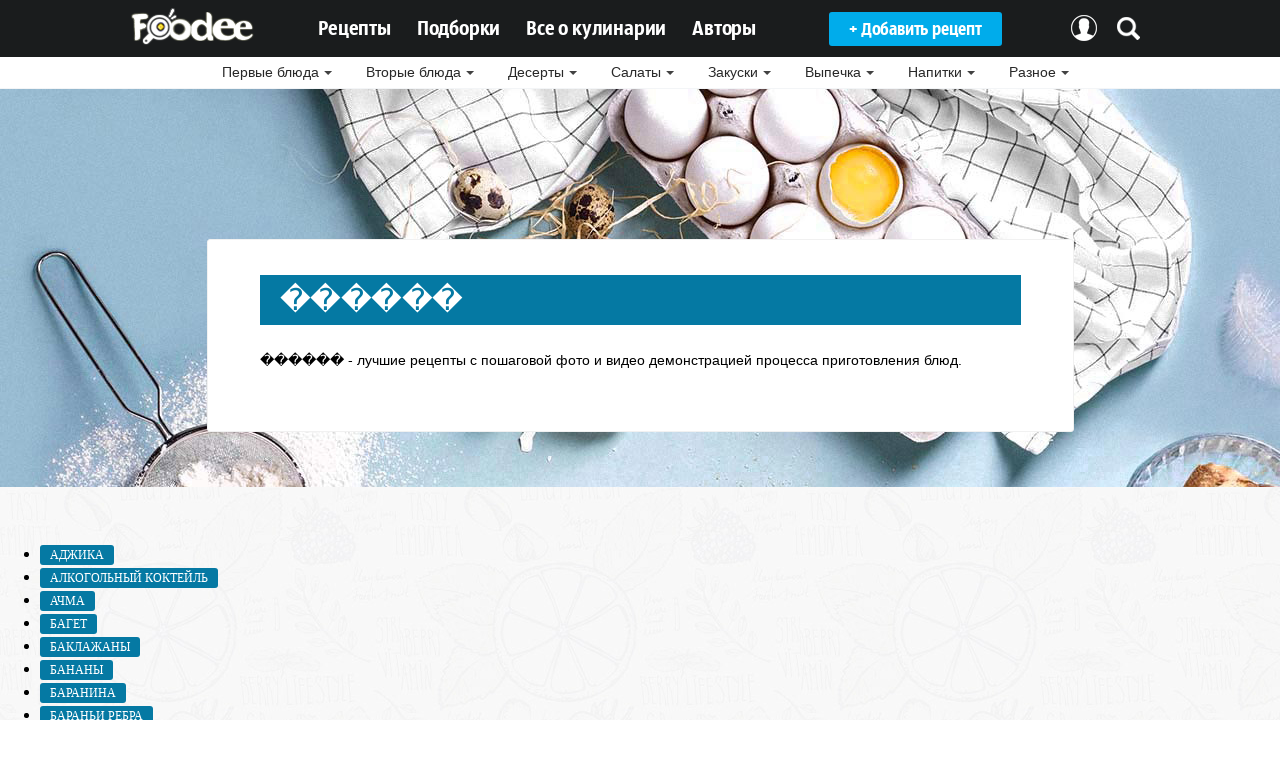

--- FILE ---
content_type: text/html; charset=utf-8
request_url: https://foodee.top/retsepty/tag/%EF%BF%BD%EF%BF%BD%EF%BF%BD%EF%BF%BD%EF%BF%BD%EF%BF%BD
body_size: 6710
content:
<!doctype html> 
<!--[if lt IE 7]><html class="no-js lt-ie9 lt-ie8 lt-ie7 ie6 oldie" lang="ru" dir="ltr"> <![endif]--> 
<!--[if IE 7]><html class="no-js lt-ie9 lt-ie8 ie7 oldie" lang="ru" dir="ltr"> <![endif]--> 
<!--[if IE 8]><html class="no-js lt-ie9 ie8 oldie" lang="ru" dir="ltr"> <![endif]--> 
<!--[if gt IE 8]><!--><html class="no-js" xmlns="http://www.w3.org/1999/xhtml" lang="ru" dir="ltr" prefix="og: http://ogp.me/ns#" > <!--<![endif]-->

<head>

	<base href="https://foodee.top/retsepty/tag/%EF%BF%BD%EF%BF%BD%EF%BF%BD%EF%BF%BD%EF%BF%BD%EF%BF%BD" />
	<meta http-equiv="content-type" content="text/html; charset=utf-8" />
	<meta name="description" content="������ - лучшие рецепты с пошаговой фото и видео демонстрацией процесса приготовления." />
	<meta name="generator" content="Bodibilder CMS" />
	<title>������ - рецепты с фото на FooDee.top</title>
	<link href="/templates/jblank/favicon.ico" rel="shortcut icon" type="image/vnd.microsoft.icon" />
	<link href="/media/zoo/applications/blog/templates/default/assets/css/zoo.css?ver=20161021" rel="stylesheet" type="text/css" />
	<link href="/modules/mod_zootag/tmpl/cloud/style.css?ver=20161021" rel="stylesheet" type="text/css" />
	<script src="/media/jui/js/jquery.min.js" type="text/javascript"></script>
	<script src="/media/jui/js/jquery-noconflict.js" type="text/javascript"></script>
	<script src="/media/jui/js/jquery-migrate.min.js" type="text/javascript"></script>
	<script src="/media/zoo/assets/js/responsive.js?ver=20161021" type="text/javascript"></script>
	<script src="/components/com_zoo/assets/js/default.js?ver=20161021" type="text/javascript"></script>
	<script src="https://foodee.top/templates/jblank/js/template.js?826" type="text/javascript"></script>
	<script src="https://foodee.top/templates/jblank/js/bootstrap.js?826" type="text/javascript"></script>
	<meta http-equiv="X-UA-Compatible" content="IE=edge">
	<meta name="viewport" content="initial-scale=1.0, width=device-width">
	<link rel="apple-touch-icon-precomposed" href="https://foodee.top/templates/jblank/images/icons/apple-touch-iphone.png">
	<link rel="apple-touch-icon-precomposed" sizes="72x72" href="https://foodee.top/templates/jblank/images/icons/apple-touch-ipad.png">
	<link rel="apple-touch-icon-precomposed" sizes="114x114" href="https://foodee.top/templates/jblank/images/icons/apple-touch-iphone4.png">
	<link rel="apple-touch-icon-precomposed" sizes="144x144" href="https://foodee.top/templates/jblank/images/icons/apple-touch-ipad-retina.png">


<script src="/media/jui/js/scrolltotop_jq.js" type="text/javascript"></script>
<script src="/media/jui/js/es5-shims.min.js" type="text/javascript"></script>
<script src="/media/jui/js/share.js" type="text/javascript"></script>
<link rel="stylesheet" href="/templates/jblank/css/template.css" type="text/css" />
</head>


<nav class="navbar navbar-inverse navbar-fixed-top">
<div class="navbar-inner">
<div class="container-fluid">

<a class="btn btn-navbar collapsed" data-toggle="collapse" data-target=".nav-collapse">
<span class="icon-bar"></span>
<span class="icon-bar"></span>
<span class="icon-bar"></span>
</a>

<div class="mobil-logo">
<a href="/"><img class="logo" src="/images/logo.png" title="" alt="Кулинарный сайт" width="123"></a>
<a href="/poisk"><img class="poisk" src="/images/mobil-poisk.png" title="" alt="Поиск" width="25"></a>
</div> 
         
<div class="nav-collapse collapse">
<ul class="nav menu">
<li class="item-101 default"><a href="/" ><img src="/images/logo.png" alt="Главная" /></a></li><li class="item-102 current active deeper parent"><a href="/retsepty" >Рецепты</a><ul class="nav-child unstyled small"><li class="item-152"><a href="/retsepty/category/pervye-blyuda" >Первые блюда</a></li><li class="item-168"><a href="/retsepty/category/vtorye-blyuda" >Вторые блюда</a></li><li class="item-169"><a href="/retsepty/category/deserty" >Десерты</a></li><li class="item-173"><a href="/retsepty/category/salaty" >Салаты</a></li><li class="item-174"><a href="/retsepty/category/zakuski" >Закуски</a></li><li class="item-175"><a href="/retsepty/category/vypechka" >Выпечка</a></li><li class="item-188"><a href="/retsepty/category/napitki" >Напитки</a></li><li class="item-235"><a href="/retsepty/category/raznoe" >Разное</a></li><li class="item-190 current active"><a href="/retsepty" >Все рецепты ...</a></li></ul></li><li class="item-228"><a href="/retsepty/category/podborki" >Подборки</a></li><li class="item-103"><a href="/vse-o-kulinarii" >Все о кулинарии</a></li><li class="item-186"><a href="/avtory" >Авторы</a></li><li class="item-178"><a href="/vkhod" >+ Добавить рецепт</a></li><li class="item-216"><a href="/vkhod" >Авторизация</a></li><li class="item-217"><a href="/poisk" >Поиск</a></li></ul>
							
</div>	
            		
</div>
</div>
</nav>

<div class="breadcramb">
		<div class="moduletable pod">
						<ul class="zoo-category-list">
<li class="level0 parent">
<a href="/retsepty/category/pervye-blyuda" class="level0 parent"><span>Первые блюда</span></a>
<ul class="level1">
<li class="level1">
<a href="/retsepty/category/sup" class="level1"><span>Суп</span></a>
</li>
<li class="level1">
<a href="/retsepty/category/borshch" class="level1"><span>Борщ</span></a>
</li>
<li class="level1">
<a href="/retsepty/category/kharcho" class="level1"><span>Харчо</span></a>
</li>
<li class="level1">
<a href="/retsepty/category/ukha" class="level1"><span>Уха</span></a>
</li>
<li class="level1">
<a href="/retsepty/category/solyanka" class="level1"><span>Солянка</span></a>
</li>
<li class="level1">
<a href="/retsepty/category/sup-pyure" class="level1"><span>Суп-пюре</span></a>
</li>
<li class="level1">
<a href="/retsepty/category/okroshka" class="level1"><span>Окрошка</span></a>
</li>
<li class="level1">
<a href="/retsepty/category/bulon" class="level1"><span>Бульон</span></a>
</li>
<li class="level1">
<a href="/retsepty/category/rassolnik" class="level1"><span>Рассольник</span></a>
</li>
<li class="level1">
<a href="/retsepty/category/shchi" class="level1"><span>Щи</span></a>
</li>
</ul>
</li>
<li class="level0 parent">
<a href="/retsepty/category/vtorye-blyuda" class="level0 parent"><span>Вторые блюда</span></a>
<ul class="level1">
<li class="level1">
<a href="/retsepty/category/recepti-pelmeney" class="level1"><span>Пельмени</span></a>
</li>
<li class="level1">
<a href="/retsepty/category/retsepty-varenikov" class="level1"><span>Вареники</span></a>
</li>
<li class="level1">
<a href="/retsepty/category/retsepty-shashlyka" class="level1"><span>Шашлык</span></a>
</li>
<li class="level1">
<a href="/retsepty/category/recepti-manty" class="level1"><span>Манты</span></a>
</li>
<li class="level1">
<a href="/retsepty/category/zapekanki" class="level1"><span>Запеканки</span></a>
</li>
<li class="level1">
<a href="/retsepty/category/blyuda-iz-subproduktov" class="level1"><span>Блюда из субпродуктов</span></a>
</li>
<li class="level1">
<a href="/retsepty/category/blyuda-iz-ovoshchej" class="level1"><span>Блюда из овощей</span></a>
</li>
<li class="level1">
<a href="/retsepty/category/blyuda-iz-krup" class="level1"><span>Блюда из круп</span></a>
</li>
<li class="level1">
<a href="/retsepty/category/blyuda-iz-gribov" class="level1"><span>Блюда из грибов</span></a>
</li>
<li class="level1">
<a href="/retsepty/category/blyuda-iz-yaits" class="level1"><span>Блюда из яиц</span></a>
</li>
<li class="level1">
<a href="/retsepty/category/blyuda-iz-ryby" class="level1"><span>Блюда из рыбы</span></a>
</li>
<li class="level1">
<a href="/retsepty/category/blyuda-iz-moreproduktov" class="level1"><span>Блюда из морепродуктов</span></a>
</li>
<li class="level1">
<a href="/retsepty/category/blyuda-iz-farsha" class="level1"><span>Блюда из фарша</span></a>
</li>
<li class="level1">
<a href="/retsepty/category/blyuda-iz-ptitsy" class="level1"><span>Блюда из птицы</span></a>
</li>
<li class="level1">
<a href="/retsepty/category/blyuda-iz-myasa" class="level1"><span>Блюда из мяса</span></a>
</li>
<li class="level1">
<a href="/retsepty/category/pasta" class="level1"><span>Паста</span></a>
</li>
</ul>
</li>
<li class="level0 parent">
<a href="/retsepty/category/deserty" class="level0 parent"><span>Десерты</span></a>
<ul class="level1">
<li class="level1">
<a href="/retsepty/category/recepti-tortov" class="level1"><span>Торт</span></a>
</li>
<li class="level1">
<a href="/retsepty/category/retsepty-konfet" class="level1"><span>Конфеты</span></a>
</li>
<li class="level1">
<a href="/retsepty/category/dzhemy-varene" class="level1"><span>Джемы и варенье</span></a>
</li>
<li class="level1">
<a href="/retsepty/category/mussy-i-pudingi" class="level1"><span>Муссы и пудинги</span></a>
</li>
<li class="level1">
<a href="/retsepty/category/deserty-iz-fruktov-i-yagod" class="level1"><span>Десерты из фруктов и ягод</span></a>
</li>
<li class="level1">
<a href="/retsepty/category/morozhenoe" class="level1"><span>Мороженое</span></a>
</li>
<li class="level1">
<a href="/retsepty/category/ruleti-i-piroznie" class="level1"><span>Рулеты и пирожные</span></a>
</li>
<li class="level1">
<a href="/retsepty/category/bliny-oladi" class="level1"><span>Блины, оладьи, сырники</span></a>
</li>
<li class="level1">
<a href="/retsepty/category/kremy" class="level1"><span>Крем</span></a>
</li>
</ul>
</li>
<li class="level0 parent">
<a href="/retsepty/category/salaty" class="level0 parent"><span>Салаты</span></a>
<ul class="level1">
<li class="level1">
<a href="/retsepty/category/salaty-iz-ovoshchej-i-fruktov" class="level1"><span>Салаты из овощей и фруктов</span></a>
</li>
<li class="level1">
<a href="/retsepty/category/salaty-iz-ryby" class="level1"><span>Салаты с рыбой</span></a>
</li>
<li class="level1">
<a href="/retsepty/category/salaty-iz-moreproduktov" class="level1"><span>Салаты из морепродуктов</span></a>
</li>
<li class="level1">
<a href="/retsepty/category/salaty-s-kuritsej" class="level1"><span>Салаты с курицей</span></a>
</li>
<li class="level1">
<a href="/retsepty/category/salaty-s-kolbasoj" class="level1"><span>Салаты с колбасой</span></a>
</li>
<li class="level1">
<a href="/retsepty/category/salaty-s-myasom" class="level1"><span>Салаты с мясом</span></a>
</li>
</ul>
</li>
<li class="level0 parent">
<a href="/retsepty/category/zakuski" class="level0 parent"><span>Закуски</span></a>
<ul class="level1">
<li class="level1">
<a href="/retsepty/category/ovoshchnye-zakuski" class="level1"><span>Овощные закуски</span></a>
</li>
<li class="level1">
<a href="/retsepty/category/myasnye-zakuski" class="level1"><span>Мясные закуски</span></a>
</li>
<li class="level1">
<a href="/retsepty/category/sushi-i-rolly" class="level1"><span>Суши и роллы</span></a>
</li>
<li class="level1">
<a href="/retsepty/category/zakusochnye-torty-i-rulety" class="level1"><span>Закусочные торты и рулеты</span></a>
</li>
<li class="level1">
<a href="/retsepty/category/pashtety-i-ikra" class="level1"><span>Паштеты, сыр, икра</span></a>
</li>
<li class="level1">
<a href="/retsepty/category/buterbrody" class="level1"><span>Бутерброды и тарталетки</span></a>
</li>
</ul>
</li>
<li class="level0 parent">
<a href="/retsepty/category/vypechka" class="level0 parent"><span>Выпечка</span></a>
<ul class="level1">
<li class="level1">
<a href="/retsepty/category/retsepty-pechenya" class="level1"><span>Печенье</span></a>
</li>
<li class="level1">
<a href="/retsepty/category/vypechka-iz-sloenogo-testa" class="level1"><span>Выпечка из слоеного теста</span></a>
</li>
<li class="level1">
<a href="/retsepty/category/sladkaya-vipechka-pirogi" class="level1"><span>Сладкая выпечка и пироги</span></a>
</li>
<li class="level1">
<a href="/retsepty/category/nesladkaya-vypechka-i-pirogi" class="level1"><span>Несладкая выпечка и пироги</span></a>
</li>
<li class="level1">
<a href="/retsepty/category/pitstsa" class="level1"><span>Пицца</span></a>
</li>
<li class="level1">
<a href="/retsepty/category/keksy-i-maffiny" class="level1"><span>Кексы и маффины</span></a>
</li>
<li class="level1">
<a href="/retsepty/category/pirozhki-belyashi-ponchiki" class="level1"><span>Пирожки, беляши, пончики</span></a>
</li>
<li class="level1">
<a href="/retsepty/category/plyushki-vatrushki" class="level1"><span>Плюшки и ватрушки</span></a>
</li>
<li class="level1">
<a href="/retsepty/category/khleb-i-bulochki" class="level1"><span>Хлеб и булочки</span></a>
</li>
</ul>
</li>
<li class="level0 parent">
<a href="/retsepty/category/napitki" class="level0 parent"><span>Напитки</span></a>
<ul class="level1">
<li class="level1">
<a href="/retsepty/category/alkogolnye-koktejli" class="level1"><span>Алкогольные коктейли</span></a>
</li>
<li class="level1">
<a href="/retsepty/category/bezalkogolnye-koktejli" class="level1"><span>Безалкогольные коктейли</span></a>
</li>
<li class="level1">
<a href="/retsepty/category/shokoladnye-napitki" class="level1"><span>Шоколадные напитки</span></a>
</li>
<li class="level1">
<a href="/retsepty/category/smuzi" class="level1"><span>Смузи</span></a>
</li>
<li class="level1">
<a href="/retsepty/category/retsepty-chaya" class="level1"><span>Чай</span></a>
</li>
<li class="level1">
<a href="/retsepty/category/vino" class="level1"><span>Вино</span></a>
</li>
<li class="level1">
<a href="/retsepty/category/liker" class="level1"><span>Ликер</span></a>
</li>
<li class="level1">
<a href="/retsepty/category/kompot" class="level1"><span>Компот</span></a>
</li>
<li class="level1">
<a href="/retsepty/category/soki" class="level1"><span>Сок</span></a>
</li>
</ul>
</li>
<li class="level0 parent">
<a href="/retsepty/category/raznoe" class="level0 parent"><span>Разное</span></a>
<ul class="level1">
<li class="level1">
<a href="/retsepty/category/dieticheskie-blyuda" class="level1"><span>Диетические блюда</span></a>
</li>
<li class="level1">
<a href="/retsepty/category/detskoe-menyu" class="level1"><span>Детское меню</span></a>
</li>
<li class="level1">
<a href="/retsepty/category/blyuda-iz-tvoroga" class="level1"><span>Блюда из творога</span></a>
</li>
<li class="level1">
<a href="/retsepty/category/retsepty-na-prirodu" class="level1"><span>Рецепты на природу</span></a>
</li>
<li class="level1">
<a href="/retsepty/category/prazdnichnye-blyuda" class="level1"><span>Праздничные блюда</span></a>
</li>
<li class="level1">
<a href="/retsepty/category/vegetarianskie-blyuda" class="level1"><span>Вегетарианские блюда</span></a>
</li>
<li class="level1">
<a href="/retsepty/category/sousy" class="level1"><span>Соусы</span></a>
</li>
<li class="level1">
<a href="/retsepty/category/retsepty-v-dukhovke" class="level1"><span>Рецепты в духовке</span></a>
</li>
<li class="level1">
<a href="/retsepty/category/retsepty-v-multivarke" class="level1"><span>Рецепты в мультиварке</span></a>
</li>
<li class="level1">
<a href="/retsepty/category/retsepty-v-mikrovolnovke" class="level1"><span>Рецепты в микроволновке</span></a>
</li>
<li class="level1">
<a href="/retsepty/category/blyuda-na-paru" class="level1"><span>Блюда на пару</span></a>
</li>
<li class="level1">
<a href="/retsepty/category/solenya-i-marinady" class="level1"><span>Соленья и маринады</span></a>
</li>
<li class="level1">
<a href="/retsepty/category/podborki" class="level1"><span>Подборки</span></a>
</li>
</ul>
</li>
</ul>		</div>
	
</div>

 
<div class="brend">
<div class="random-image">
	<img src="/images/brend/ReceptorBrend.jpg" alt="ReceptorBrend.jpg" width="1345" height="1500" /></div>

</div>
	

<body> 
 
<div class="my-component">
<div class="component-wrapper">

    <div id="system-message-container">

        
    </div>
		


<div id="yoo-zoo" class="yoo-zoo blog-default blog-default-tag">
<div class="heading">
		<h1>������</h1>
	</div>
<div class="description">
	<p><span style="text-transform: capitalize;">������</span> - лучшие рецепты с пошаговой фото и видео демонстрацией процесса приготовления блюд.</p>
	</div>
	
</div>
 
</div>

<div class="component-wrapper">
</div>
</div>
</div>


<div class="my-footer-bg">
<div class="my-footer">

<div class="contakty">
<div class="well well-sm">

<ul class="zoo-tagcloud">
		<li class="weight1">
		<a href="/retsepty/tag/аджика">аджика</a>
	</li>
		<li class="weight1">
		<a href="/retsepty/tag/алкогольный%20коктейль">алкогольный коктейль</a>
	</li>
		<li class="weight1">
		<a href="/retsepty/tag/ачма">ачма</a>
	</li>
		<li class="weight1">
		<a href="/retsepty/tag/багет">багет</a>
	</li>
		<li class="weight2">
		<a href="/retsepty/tag/баклажаны">баклажаны</a>
	</li>
		<li class="weight1">
		<a href="/retsepty/tag/бананы">бананы</a>
	</li>
		<li class="weight1">
		<a href="/retsepty/tag/баранина">баранина</a>
	</li>
		<li class="weight1">
		<a href="/retsepty/tag/бараньи%20ребра">бараньи ребра</a>
	</li>
		<li class="weight1">
		<a href="/retsepty/tag/батон">батон</a>
	</li>
		<li class="weight1">
		<a href="/retsepty/tag/безе">безе</a>
	</li>
		<li class="weight1">
		<a href="/retsepty/tag/беляши">беляши</a>
	</li>
		<li class="weight1">
		<a href="/retsepty/tag/бефстроганов">бефстроганов</a>
	</li>
		<li class="weight2">
		<a href="/retsepty/tag/бисквит">бисквит</a>
	</li>
		<li class="weight2">
		<a href="/retsepty/tag/блины">блины</a>
	</li>
		<li class="weight1">
		<a href="/retsepty/tag/борщ">борщ</a>
	</li>
		<li class="weight1">
		<a href="/retsepty/tag/брауни">брауни</a>
	</li>
		<li class="weight1">
		<a href="/retsepty/tag/бризоль">бризоль</a>
	</li>
		<li class="weight1">
		<a href="/retsepty/tag/брускетта">брускетта</a>
	</li>
		<li class="weight1">
		<a href="/retsepty/tag/бублики">бублики</a>
	</li>
		<li class="weight1">
		<a href="/retsepty/tag/буженина">буженина</a>
	</li>
		<li class="weight3">
		<a href="/retsepty/tag/булочки">булочки</a>
	</li>
		<li class="weight1">
		<a href="/retsepty/tag/бульон">бульон</a>
	</li>
		<li class="weight1">
		<a href="/retsepty/tag/бургер">бургер</a>
	</li>
		<li class="weight1">
		<a href="/retsepty/tag/бутерброды">бутерброды</a>
	</li>
		<li class="weight1">
		<a href="/retsepty/tag/вареники">вареники</a>
	</li>
		<li class="weight1">
		<a href="/retsepty/tag/варенье">варенье</a>
	</li>
		<li class="weight1">
		<a href="/retsepty/tag/ватрушки">ватрушки</a>
	</li>
		<li class="weight1">
		<a href="/retsepty/tag/вафли">вафли</a>
	</li>
		<li class="weight1">
		<a href="/retsepty/tag/вино">вино</a>
	</li>
		<li class="weight1">
		<a href="/retsepty/tag/галета">галета</a>
	</li>
		<li class="weight1">
		<a href="/retsepty/tag/гаспачо">гаспачо</a>
	</li>
		<li class="weight1">
		<a href="/retsepty/tag/глазурь">глазурь</a>
	</li>
		<li class="weight1">
		<a href="/retsepty/tag/глинтвейн">глинтвейн</a>
	</li>
		<li class="weight1">
		<a href="/retsepty/tag/говядина">говядина</a>
	</li>
		<li class="weight1">
		<a href="/retsepty/tag/голубцы">голубцы</a>
	</li>
		<li class="weight1">
		<a href="/retsepty/tag/гренки">гренки</a>
	</li>
		<li class="weight1">
		<a href="/retsepty/tag/грибы">грибы</a>
	</li>
		<li class="weight2">
		<a href="/retsepty/tag/десерт">десерт</a>
	</li>
		<li class="weight1">
		<a href="/retsepty/tag/джем">джем</a>
	</li>
		<li class="weight1">
		<a href="/retsepty/tag/дип">дип</a>
	</li>
		<li class="weight1">
		<a href="/retsepty/tag/драники">драники</a>
	</li>
		<li class="weight1">
		<a href="/retsepty/tag/жаркое">жаркое</a>
	</li>
		<li class="weight1">
		<a href="/retsepty/tag/желе">желе</a>
	</li>
		<li class="weight1">
		<a href="/retsepty/tag/жульен">жульен</a>
	</li>
		<li class="weight1">
		<a href="/retsepty/tag/заливное">заливное</a>
	</li>
		<li class="weight3">
		<a href="/retsepty/tag/запеканка">запеканка</a>
	</li>
		<li class="weight1">
		<a href="/retsepty/tag/зефир">зефир</a>
	</li>
		<li class="weight1">
		<a href="/retsepty/tag/икра">икра</a>
	</li>
		<li class="weight1">
		<a href="/retsepty/tag/индейка">индейка</a>
	</li>
		<li class="weight1">
		<a href="/retsepty/tag/йогурт">йогурт</a>
	</li>
		<li class="weight2">
		<a href="/retsepty/tag/кабачки">кабачки</a>
	</li>
		<li class="weight1">
		<a href="/retsepty/tag/кальмары">кальмары</a>
	</li>
		<li class="weight1">
		<a href="/retsepty/tag/капкейки">капкейки</a>
	</li>
		<li class="weight1">
		<a href="/retsepty/tag/капрезе">капрезе</a>
	</li>
		<li class="weight1">
		<a href="/retsepty/tag/капуста">капуста</a>
	</li>
		<li class="weight1">
		<a href="/retsepty/tag/карамель">карамель</a>
	</li>
		<li class="weight3">
		<a href="/retsepty/tag/картофель">картофель</a>
	</li>
		<li class="weight1">
		<a href="/retsepty/tag/каша">каша</a>
	</li>
		<li class="weight3">
		<a href="/retsepty/tag/кекс">кекс</a>
	</li>
		<li class="weight1">
		<a href="/retsepty/tag/кесадилья">кесадилья</a>
	</li>
		<li class="weight1">
		<a href="/retsepty/tag/коктейль">коктейль</a>
	</li>
		<li class="weight1">
		<a href="/retsepty/tag/колбаса">колбаса</a>
	</li>
		<li class="weight1">
		<a href="/retsepty/tag/компот">компот</a>
	</li>
		<li class="weight2">
		<a href="/retsepty/tag/конфеты">конфеты</a>
	</li>
		<li class="weight2">
		<a href="/retsepty/tag/котлеты">котлеты</a>
	</li>
		<li class="weight1">
		<a href="/retsepty/tag/кофе">кофе</a>
	</li>
		<li class="weight1">
		<a href="/retsepty/tag/крамбл">крамбл</a>
	</li>
		<li class="weight1">
		<a href="/retsepty/tag/кребли">кребли</a>
	</li>
		<li class="weight1">
		<a href="/retsepty/tag/креветки">креветки</a>
	</li>
		<li class="weight2">
		<a href="/retsepty/tag/крем">крем</a>
	</li>
		<li class="weight1">
		<a href="/retsepty/tag/крем-суп">крем-суп</a>
	</li>
		<li class="weight1">
		<a href="/retsepty/tag/круассаны">круассаны</a>
	</li>
		<li class="weight1">
		<a href="/retsepty/tag/кукуруза">кукуруза</a>
	</li>
		<li class="weight2">
		<a href="/retsepty/tag/кулич">кулич</a>
	</li>
		<li class="weight1">
		<a href="/retsepty/tag/куриные%20бедрышки">куриные бедрышки</a>
	</li>
		<li class="weight1">
		<a href="/retsepty/tag/куриные%20крылышки">куриные крылышки</a>
	</li>
		<li class="weight1">
		<a href="/retsepty/tag/куриные%20ножки">куриные ножки</a>
	</li>
		<li class="weight4">
		<a href="/retsepty/tag/курица">курица</a>
	</li>
		<li class="weight1">
		<a href="/retsepty/tag/лаваш">лаваш</a>
	</li>
		<li class="weight1">
		<a href="/retsepty/tag/лазанья">лазанья</a>
	</li>
		<li class="weight2">
		<a href="/retsepty/tag/лепешки">лепешки</a>
	</li>
		<li class="weight1">
		<a href="/retsepty/tag/ликер">ликер</a>
	</li>
		<li class="weight1">
		<a href="/retsepty/tag/лимонад">лимонад</a>
	</li>
		<li class="weight1">
		<a href="/retsepty/tag/лисички">лисички</a>
	</li>
		<li class="weight1">
		<a href="/retsepty/tag/лосось">лосось</a>
	</li>
		<li class="weight1">
		<a href="/retsepty/tag/майонез">майонез</a>
	</li>
		<li class="weight1">
		<a href="/retsepty/tag/макароны">макароны</a>
	</li>
		<li class="weight1">
		<a href="/retsepty/tag/манник">манник</a>
	</li>
		<li class="weight1">
		<a href="/retsepty/tag/манты">манты</a>
	</li>
		<li class="weight1">
		<a href="/retsepty/tag/маринад">маринад</a>
	</li>
		<li class="weight1">
		<a href="/retsepty/tag/мармелад">мармелад</a>
	</li>
		<li class="weight1">
		<a href="/retsepty/tag/маффины">маффины</a>
	</li>
		<li class="weight1">
		<a href="/retsepty/tag/милкшейк">милкшейк</a>
	</li>
		<li class="weight1">
		<a href="/retsepty/tag/минтай">минтай</a>
	</li>
		<li class="weight2">
		<a href="/retsepty/tag/мороженое">мороженое</a>
	</li>
		<li class="weight1">
		<a href="/retsepty/tag/мусс">мусс</a>
	</li>
		<li class="weight1">
		<a href="/retsepty/tag/наггетсы">наггетсы</a>
	</li>
		<li class="weight1">
		<a href="/retsepty/tag/огурцы">огурцы</a>
	</li>
		<li class="weight1">
		<a href="/retsepty/tag/окрошка">окрошка</a>
	</li>
		<li class="weight1">
		<a href="/retsepty/tag/оладьи">оладьи</a>
	</li>
		<li class="weight1">
		<a href="/retsepty/tag/омлет">омлет</a>
	</li>
		<li class="weight1">
		<a href="/retsepty/tag/орехи">орехи</a>
	</li>
		<li class="weight1">
		<a href="/retsepty/tag/отбивные">отбивные</a>
	</li>
		<li class="weight1">
		<a href="/retsepty/tag/панакота">панакота</a>
	</li>
		<li class="weight1">
		<a href="/retsepty/tag/панкейки">панкейки</a>
	</li>
		<li class="weight2">
		<a href="/retsepty/tag/паста">паста</a>
	</li>
		<li class="weight1">
		<a href="/retsepty/tag/пасха">пасха</a>
	</li>
		<li class="weight1">
		<a href="/retsepty/tag/паштет">паштет</a>
	</li>
		<li class="weight1">
		<a href="/retsepty/tag/пельмени">пельмени</a>
	</li>
		<li class="weight1">
		<a href="/retsepty/tag/перец">перец</a>
	</li>
		<li class="weight1">
		<a href="/retsepty/tag/печень">печень</a>
	</li>
		<li class="weight6">
		<a href="/retsepty/tag/печенье">печенье</a>
	</li>
		<li class="weight10">
		<a href="/retsepty/tag/пирог">пирог</a>
	</li>
		<li class="weight2">
		<a href="/retsepty/tag/пирожки">пирожки</a>
	</li>
		<li class="weight2">
		<a href="/retsepty/tag/пирожное">пирожное</a>
	</li>
		<li class="weight2">
		<a href="/retsepty/tag/пицца">пицца</a>
	</li>
		<li class="weight1">
		<a href="/retsepty/tag/плов">плов</a>
	</li>
		<li class="weight1">
		<a href="/retsepty/tag/плюшки">плюшки</a>
	</li>
		<li class="weight1">
		<a href="/retsepty/tag/повидло">повидло</a>
	</li>
		<li class="weight1">
		<a href="/retsepty/tag/помидоры">помидоры</a>
	</li>
		<li class="weight1">
		<a href="/retsepty/tag/пончики">пончики</a>
	</li>
		<li class="weight1">
		<a href="/retsepty/tag/профитроли">профитроли</a>
	</li>
		<li class="weight1">
		<a href="/retsepty/tag/пряник">пряник</a>
	</li>
		<li class="weight1">
		<a href="/retsepty/tag/пудинг">пудинг</a>
	</li>
		<li class="weight1">
		<a href="/retsepty/tag/пюре">пюре</a>
	</li>
		<li class="weight1">
		<a href="/retsepty/tag/рагу">рагу</a>
	</li>
		<li class="weight1">
		<a href="/retsepty/tag/ракушки">ракушки</a>
	</li>
		<li class="weight1">
		<a href="/retsepty/tag/рассольник">рассольник</a>
	</li>
		<li class="weight1">
		<a href="/retsepty/tag/рататуй">рататуй</a>
	</li>
		<li class="weight1">
		<a href="/retsepty/tag/рис">рис</a>
	</li>
		<li class="weight1">
		<a href="/retsepty/tag/рогалики">рогалики</a>
	</li>
		<li class="weight1">
		<a href="/retsepty/tag/роллы">роллы</a>
	</li>
		<li class="weight3">
		<a href="/retsepty/tag/рулет">рулет</a>
	</li>
		<li class="weight3">
		<a href="/retsepty/tag/рыба">рыба</a>
	</li>
		<li class="weight9">
		<a href="/retsepty/tag/салат">салат</a>
	</li>
		<li class="weight1">
		<a href="/retsepty/tag/сало">сало</a>
	</li>
		<li class="weight3">
		<a href="/retsepty/tag/свинина">свинина</a>
	</li>
		<li class="weight1">
		<a href="/retsepty/tag/свиные%20ребра">свиные ребра</a>
	</li>
		<li class="weight1">
		<a href="/retsepty/tag/скумбрия">скумбрия</a>
	</li>
		<li class="weight1">
		<a href="/retsepty/tag/слойки">слойки</a>
	</li>
		<li class="weight1">
		<a href="/retsepty/tag/сметанник">сметанник</a>
	</li>
		<li class="weight1">
		<a href="/retsepty/tag/смузи">смузи</a>
	</li>
		<li class="weight1">
		<a href="/retsepty/tag/сок">сок</a>
	</li>
		<li class="weight1">
		<a href="/retsepty/tag/солянка">солянка</a>
	</li>
		<li class="weight1">
		<a href="/retsepty/tag/сосиски">сосиски</a>
	</li>
		<li class="weight2">
		<a href="/retsepty/tag/соус">соус</a>
	</li>
		<li class="weight1">
		<a href="/retsepty/tag/сочники">сочники</a>
	</li>
		<li class="weight1">
		<a href="/retsepty/tag/спагетти">спагетти</a>
	</li>
		<li class="weight1">
		<a href="/retsepty/tag/стейк">стейк</a>
	</li>
		<li class="weight3">
		<a href="/retsepty/tag/суп">суп</a>
	</li>
		<li class="weight1">
		<a href="/retsepty/tag/суп-пюре">суп-пюре</a>
	</li>
		<li class="weight1">
		<a href="/retsepty/tag/суфле">суфле</a>
	</li>
		<li class="weight1">
		<a href="/retsepty/tag/сухарики">сухарики</a>
	</li>
		<li class="weight1">
		<a href="/retsepty/tag/суши">суши</a>
	</li>
		<li class="weight1">
		<a href="/retsepty/tag/сыр">сыр</a>
	</li>
		<li class="weight1">
		<a href="/retsepty/tag/сырники">сырники</a>
	</li>
		<li class="weight1">
		<a href="/retsepty/tag/сэндвич">сэндвич</a>
	</li>
		<li class="weight1">
		<a href="/retsepty/tag/тарт">тарт</a>
	</li>
		<li class="weight1">
		<a href="/retsepty/tag/тарталетки">тарталетки</a>
	</li>
		<li class="weight1">
		<a href="/retsepty/tag/творог">творог</a>
	</li>
		<li class="weight1">
		<a href="/retsepty/tag/телятина">телятина</a>
	</li>
		<li class="weight1">
		<a href="/retsepty/tag/тесто">тесто</a>
	</li>
		<li class="weight1">
		<a href="/retsepty/tag/тефтели">тефтели</a>
	</li>
		<li class="weight1">
		<a href="/retsepty/tag/тирамису">тирамису</a>
	</li>
		<li class="weight6">
		<a href="/retsepty/tag/торт">торт</a>
	</li>
		<li class="weight1">
		<a href="/retsepty/tag/трайфл">трайфл</a>
	</li>
		<li class="weight1">
		<a href="/retsepty/tag/треска">треска</a>
	</li>
		<li class="weight1">
		<a href="/retsepty/tag/тыква">тыква</a>
	</li>
		<li class="weight1">
		<a href="/retsepty/tag/утка">утка</a>
	</li>
		<li class="weight1">
		<a href="/retsepty/tag/уха">уха</a>
	</li>
		<li class="weight1">
		<a href="/retsepty/tag/фарш">фарш</a>
	</li>
		<li class="weight1">
		<a href="/retsepty/tag/фокачча">фокачча</a>
	</li>
		<li class="weight1">
		<a href="/retsepty/tag/форель">форель</a>
	</li>
		<li class="weight1">
		<a href="/retsepty/tag/форшмак">форшмак</a>
	</li>
		<li class="weight1">
		<a href="/retsepty/tag/фраппучино">фраппучино</a>
	</li>
		<li class="weight1">
		<a href="/retsepty/tag/фрикадельки">фрикадельки</a>
	</li>
		<li class="weight1">
		<a href="/retsepty/tag/харчо">харчо</a>
	</li>
		<li class="weight1">
		<a href="/retsepty/tag/хачапури">хачапури</a>
	</li>
		<li class="weight2">
		<a href="/retsepty/tag/хлеб">хлеб</a>
	</li>
		<li class="weight1">
		<a href="/retsepty/tag/холодец">холодец</a>
	</li>
		<li class="weight1">
		<a href="/retsepty/tag/хот-дог">хот-дог</a>
	</li>
		<li class="weight1">
		<a href="/retsepty/tag/хумус">хумус</a>
	</li>
		<li class="weight1">
		<a href="/retsepty/tag/цукини">цукини</a>
	</li>
		<li class="weight1">
		<a href="/retsepty/tag/чай">чай</a>
	</li>
		<li class="weight1">
		<a href="/retsepty/tag/чебуреки">чебуреки</a>
	</li>
		<li class="weight1">
		<a href="/retsepty/tag/чизбургер">чизбургер</a>
	</li>
		<li class="weight2">
		<a href="/retsepty/tag/чизкейк">чизкейк</a>
	</li>
		<li class="weight1">
		<a href="/retsepty/tag/чипсы">чипсы</a>
	</li>
		<li class="weight1">
		<a href="/retsepty/tag/шампиньоны">шампиньоны</a>
	</li>
		<li class="weight1">
		<a href="/retsepty/tag/шарлотка">шарлотка</a>
	</li>
		<li class="weight1">
		<a href="/retsepty/tag/шаурма">шаурма</a>
	</li>
		<li class="weight1">
		<a href="/retsepty/tag/шашлык">шашлык</a>
	</li>
		<li class="weight1">
		<a href="/retsepty/tag/шоколад">шоколад</a>
	</li>
		<li class="weight1">
		<a href="/retsepty/tag/шоколадный%20напиток">шоколадный напиток</a>
	</li>
		<li class="weight1">
		<a href="/retsepty/tag/штоллен">штоллен</a>
	</li>
		<li class="weight1">
		<a href="/retsepty/tag/штрудель">штрудель</a>
	</li>
		<li class="weight1">
		<a href="/retsepty/tag/щи">щи</a>
	</li>
		<li class="weight1">
		<a href="/retsepty/tag/яблоки">яблоки</a>
	</li>
		<li class="weight1">
		<a href="/retsepty/tag/яичница">яичница</a>
	</li>
		<li class="weight1">
		<a href="/retsepty/tag/яйца">яйца</a>
	</li>
	</ul>

</div>		<div class="moduletable contakt">
						<ul class="nav menu">
<li class="item-117"><a href="/obratnaya-svyaz" >Обратная связь</a></li><li class="item-118"><a href="/reklama" >Реклама на сайте</a></li><li class="item-236"><a href="/privacypolicy" >Конфиденциальность</a></li><li class="item-247"><a href="/polzovatelskoe-soglashenie" >Пользовательское соглашение</a></li></ul>
		</div>
	

</div>
</div>
</div>

<script type="text/javascript">
jQuery(document).ready(function() {
jQuery(document.body).SLScrollToTop({
'image':		'/images/to_top.png',
'text':			'',
'title':		'',
'className':	'scrollToTop',
'duration':		500
});
});
</script>

<script type="text/javascript">
jQuery(document).ready(function() {
jQuery(".scroll").click(function () {
elementClick = jQuery(this).attr("href")
destination = jQuery(elementClick).offset().top;
jQuery("html:not(:animated),body:not(:animated)").animate({scrollTop: destination}, 1100);
return false;
});
});
</script>

<script>
jQuery(function(){
jQuery('#failUrl').click(function() {
jQuery.post('/fail_url.php', {'url': location.href})
.done(function() {
jQuery('#failUrl').val('Спасибо!').prop('disabled', true);
});
});
});
</script>



<!-- Yandex.Metrika counter -->
<script type="text/javascript" >
    (function (d, w, c) {
        (w[c] = w[c] || []).push(function() {
            try {
                w.yaCounter36550860 = new Ya.Metrika({
                    id:36550860,
                    clickmap:true,
                    trackLinks:true,
                    accurateTrackBounce:true
                });
            } catch(e) { }
        });

        var n = d.getElementsByTagName("script")[0],
            s = d.createElement("script"),
            f = function () { n.parentNode.insertBefore(s, n); };
        s.type = "text/javascript";
        s.async = true;
        s.src = "https://mc.yandex.ru/metrika/watch.js";

        if (w.opera == "[object Opera]") {
            d.addEventListener("DOMContentLoaded", f, false);
        } else { f(); }
    })(document, window, "yandex_metrika_callbacks");
</script>
<noscript><div><img src="https://mc.yandex.ru/watch/36550860" style="position:absolute; left:-9999px;" alt="" /></div></noscript>
<!-- /Yandex.Metrika counter -->

</body>
</html>

--- FILE ---
content_type: text/css
request_url: https://foodee.top/templates/jblank/css/template.css
body_size: 22657
content:
@charset "utf-8";
select, textarea, input[type="text"], input[type="password"], input[type="datetime"], input[type="datetime-local"], input[type="date"], input[type="month"], input[type="time"], input[type="week"], input[type="number"], input[type="email"], input[type="url"], input[type="search"], input[type="tel"], input[type="color"], .uneditable-input
{
	color: #555;
	display: inline-block;
	font-size: 17px;
	vertical-align: middle;
	width: 340px;
}
input, textarea, .uneditable-input
{
	width: 95%;
}
.item .pos-content input
{
	background: #e8e8e8;
	border: none;
	cursor: pointer;
	height: 30px;
	outline: none;
	width: 100%;
	margin: 1px 0;
}
.item .pos-content
{
	margin: 0 auto;
	max-width: 760px;
}
.well .zoo-tagcloud a {
    margin: 0;
    line-height: 0;
    text-transform: uppercase;
    font-size: 12px !important;
    background: #0579a3;
    color: #fff;
    padding: 3px 10px;
    border-radius: 3px;
}
.well .zoo-tagcloud a:hover {
    background: #046a8e;
}
.well .zoo-tagcloud {
margin: 0 0 50px 0;
}
.avtor .element-image img
{
    border-radius: 110px;
}
.x--overlay {
  position: fixed;
  left: 0;
  right: 0;
  bottom: 0;
  padding: 10px;
  background: #eef4f9;
  text-align: center;
  z-index: 9999;
}

.x--overlay__close {
position: absolute;
    right: 5px;
    width: 30px;
    height: 30px;
    transition: all .3s ease-out;
    z-index: 1;
    top: -20px;
    cursor: pointer;
    background: #fff;
    border-radius: 20px;
    border: 1px solid #ebe7e1;
}
.x--overlay__close::after, .x--overlay__close::before {
    content: '';
position: absolute;
    top: 13px;
    width: 14px;
    height: 3px;
    z-index: 2;
    background-color: #8f9cb5;
}
.x--overlay__close::before {
    -webkit-transform: rotate(45deg);
    -moz-transform: rotate(45deg);
    -ms-transform: rotate(45deg);
    -o-transform: rotate(45deg);
    transform: rotate(45deg);
    left: 8px;
}
.x--overlay__close::after {
    -webkit-transform: rotate(-45deg);
    -moz-transform: rotate(-45deg);
    -ms-transform: rotate(-45deg);
    -o-transform: rotate(-45deg);
    transform: rotate(-45deg);
    right: 8px;
}
.vid
{
	border: 0;
	display: block;
	line-height: 0;
	margin-right: 50px;
	margin-top: -64px;
	position: absolute;
	right: 0;
}
.blog-default-tag {
    z-index: 100;
    position: relative;
    background-color: #fff;
    padding: 30px 0;
    max-width: 865px;
    margin: 0 auto;
    border: 1px solid #f1f1f1;
    border-radius: 3px;
    margin-top: 239px;
}
.element-itemhits p, .element-itemhits, .element-itemcreated, .element-itemcreated p, .element-authorlink, .element-authorlink p
{
	display: inline-block;
	font-size: 14px;
	font-weight: normal;
	line-height: 18px;
	margin-right: 3px;
	margin-top: 15px;
	text-align: center;
	text-transform: none;
}
.ya-share
{
	border-bottom: none;
	margin-left: -40px;
	text-align: center;
	margin-bottom: 35px;
}
.teaser-item .pos-links .element-image, .element-relateditems .pos-links .element-image, .element-myzooitems .pos-links .element-image
{
	margin: 25px 0;
	margin-top: -228px;
	width: 350px;
}
.teaser-item .pos-links .element-image img, .element-relateditems .pos-links .element-image img, .element-myzooitems .pos-links .element-image img
{
	height: auto;
	width: 350px;
}

.navbar .nav .nav-child li a
{
	color: #262626;
	display: block;
	font: normal 15px/25px Tahoma, Candara, Helvetica;
	    text-align: center;
}
textarea
{
	height: auto;
}
textarea, input[type="text"], input[type="password"], input[type="datetime"], input[type="datetime-local"], input[type="date"], input[type="month"], input[type="time"], input[type="week"], input[type="number"], input[type="email"], input[type="url"], input[type="search"], input[type="tel"], input[type="color"], .uneditable-input
{
	border: 1px solid #466686;
	padding: 7px 10px;
}
.dropup, .dropdown
{
	position: relative;
}
.mod-languageslang
{
	text-align: right;
}
.mod-languageslang a:hover
{
	text-decoration: none;
}
.mod-languageslang a
{
	color: #333;
}
.dropdown-toggle:active, .open .dropdown-toggle
{
	outline: 0;
}
.mobil-logo
{
	display: none;
}
.caret
{
	border-left: 4px solid transparent;
	border-right: 4px solid transparent;
	border-top: 4px solid #000;
	content: "";
	display: inline-block;
	height: 0;
	vertical-align: top;
	width: 0;
}
.front-vopros
{
	clear: both;
	display: inline-block;
	max-width: 945px;
	width: 100%;
}
.dropdown .caret
{
	margin-left: 2px;
	margin-top: 8px;
}
.myshortlist_button_wrapper .add_button
{
	background: url(../images/menu-left-right.png) no-repeat;
	background-position: -208px -247px;
	border-radius: 0;
	color: #000000;
	float: right;
	font-size: 0px;
    height: 30px;
    margin-right: 45px;
    margin-top: -43px;
    max-width: 30px;
    position: absolute;
    margin-left: 520px;
}
.myshortlist_button_wrapper .delete_button
{
	background: url(../images/menu-left-right.png) no-repeat;
	background-position: -256px -247px;
	border-radius: 0;
	color: #000000;
	float: right;
	font-size: 0px;
    height: 30px;
    margin-right: 45px;
    margin-top: -43px;
    max-width: 30px;
    position: absolute;
    margin-left: 520px;
}
.dropdown-menu
{
	background-clip: padding-box;
	background-color: #fff;
	border: 1px solid #f1f1f1;
	box-shadow: 0 5px 10px rgba(0, 0, 0, 0.2);
	display: none;
	float: left;
	left: 0;
	list-style: none;
	margin: 2px 0 0;
	min-width: 160px;
	padding: 5px 0;
	position: absolute;
	top: 100%;
	z-index: 9999;
}
.dropdown-menu.pull-right
{
	left: auto;
	right: 0;
}
.element-jcomments
{
    padding: 10px 52px 40px 52px;
}
.brend
{
	margin-top: 88px;
	position: fixed;
	text-align: center;
	width: 100%;
}
.dropdown-menu>li>a
{
	clear: both;
	color: #333;
	display: block;
	font-weight: normal;
	line-height: 18px;
	padding: 3px 20px;
	white-space: nowrap;
}
.teaser-item .yoo-zoo.rating div.star10, .element-relateditems .yoo-zoo.rating div.star10, .element-myzooitems .yoo-zoo.rating div.star10
{
	display: block;
}
.yoo-zoo.rating div.star10
{
	display: inline-block;
}
.my-front h1
{
font-family: JSFont, Tahoma, Candara;
	font-size: 44px;
	font-weight: normal;
	letter-spacing: -0.5px;
	line-height: 50px;
	margin: 0;
	text-align: center;
	text-transform: none;
}
.dropdown-menu>li>a:hover, .dropdown-menu>li>a:focus, .dropdown-submenu:hover>a, .dropdown-backdrop
{
	bottom: 0;
	left: 0;
	position: fixed;
	right: 0;
	top: 0;
	z-index: 990;
}
.pull-right>.dropdown-menu
{
	left: auto;
	right: 0;
}
.dropup .caret, .navbar-fixed-bottom .dropdown .caret
{
	border-bottom: 4px solid #000;
	border-top: 0;
	content: "";
}
.dropup .dropdown-menu, .navbar-fixed-bottom .dropdown .dropdown-menu
{
	bottom: 100%;
	margin-bottom: 1px;
	top: auto;
}
.dropdown-submenu
{
	position: relative;
}
.dropdown-submenu>.dropdown-menu
{
	border-radius: 6px 6px 6px 6px;
	left: 100%;
	margin-left: -1px;
	margin-top: -6px;
	moz-border-radius: 6px 6px 6px 6px;
	top: 0;
	webkit-border-radius: 6px 6px 6px 6px;
}
.dropdown-submenu:hover>.dropdown-menu
{
	display: block;
}
.dropup .dropdown-submenu>.dropdown-menu
{
	border-radius: 5px 5px 5px 0;
	bottom: 0;
	margin-bottom: -2px;
	margin-top: 0;
	moz-border-radius: 5px 5px 5px 0;
	top: auto;
	webkit-border-radius: 5px 5px 5px 0;
}
.dropdown-submenu>a:after
{
	border-color: transparent;
	border-left-color: #cccccc;
	border-style: solid;
	border-width: 5px 0 5px 5px;
	content: " ";
	display: block;
	float: right;
	height: 0;
	margin-right: -10px;
	margin-top: 5px;
	width: 0;
}
.items div.pos-content .element
{
	margin-bottom: 18px;
	text-align: left;
}
.teaser-item .vote-message, .element-relateditems .vote-message
{
	display: none;
}
.teaser-item .element-itemhits, .element-relateditems .element-itemhits, .element-myzooitems .element-itemhits
{
	display: none;
}
.dropdown-submenu:hover>a:after
{
	border-left-color: #fff;
}
.dropdown-submenu.pull-left
{
	float: none;
}
.dropdown-submenu.pull-left>.dropdown-menu
{
	border-radius: 6px 0 6px 6px;
	left: -100%;
	margin-left: 10px;
	moz-border-radius: 6px 0 6px 6px;
	webkit-border-radius: 6px 0 6px 6px;
}
.dropdown .dropdown-menu .nav-header
{
	padding-left: 20px;
	padding-right: 20px;
}
.typeahead
{
	border-radius: 4px;
	margin-top: 2px;
	moz-border-radius: 4px;
	webkit-border-radius: 4px;
	z-index: 1051;
}
.teaser-item
{
	background: url(../images/sep.png) top repeat-x;
	margin: 0 auto;
	max-width: 760px;
	min-height: auto;
	padding-top: 16px;
	text-align: center;
}
.well blockquote
{
	border-color: #ddd;
	border-color: rgba(0, 0, 0, 0.15);
}
.well-large
{
	border-radius: 6px;
	moz-border-radius: 6px;
	padding: 24px;
	webkit-border-radius: 6px;
}
.well-small
{
	border-radius: 3px;
	moz-border-radius: 3px;
	padding: 9px;
	webkit-border-radius: 3px;
}
.fade
{
	moz-transition: opacity .15s linear;
	opacity: 0;
	o-transition: opacity .15s linear;
	transition: opacity .15s linear;
	webkit-transition: opacity .15s linear;
}
.fade.in
{
	opacity: 1;
}
.collapse
{
	height: 0;
	moz-transition: height .35s ease;
	o-transition: height .35s ease;
	overflow: hidden;
	position: relative;
	transition: height .35s ease;
	webkit-transition: height .35s ease;
}
.collapse.in
{
	height: auto;
}
.description
{
margin: 0 52px 30px 52px;
}
.close
{
	color: #000;
	filter: alpha(opacity=20);
	float: right;
	font-size: 20px;
	font-weight: bold;
	line-height: 18px;
	opacity: 0.2;
	text-shadow: 0 1px 0 #ffffff;
}
#yoo-zoo .items div.pos-media .element-text
{
	background: #ec0155;
	border-radius: 30px;
	color: #fff;
	display: inline-block;
	font-family: Tahoma;
	font-size: 14px;
	line-height: 14px;
	margin-left: 79px;
	margin-top: -80px;
	padding: 12px 6px;
	position: absolute;
	width: 40px;
}
.close:hover, .close:focus
{
	color: #000;
	cursor: pointer;
	filter: alpha(opacity=40);
	opacity: 0.4;
	text-decoration: none;
}
.chzn-container
{
	width: auto !important;
}
.btn
{
	border: none;
	border-radius: 0 5px 5px 0;
	color: #fff;
	cursor: pointer;
	display: inline-block;
	font-size: 16px;
	letter-spacing: .4px;
	margin-bottom: 0;
	outline: none;
	padding: 0 12px;
	text-align: center;
	vertical-align: middle;
}
#yoo-zoo .items div.pos-content .element-itemname, .element-relateditems .element-itemname
{
font-family: JSFont, Tahoma, Candara;
	font-size: 29px;
	font-weight: normal;
	line-height: 32px;
	margin: 18px 0;
	text-align: left;
}
.heading h1
{
font-family: JSFont, Tahoma, Candara;
    font-size: 30px;
    font-weight: normal;
    letter-spacing: -0.5px;
    line-height: 30px;
    margin: 5px 52px 25px 52px;
    text-align: left;
    text-transform: uppercase;
    background: #0579a3;
    padding: 10px 20px;
    color: #fff;
}
.description li a {
    margin: 0;
    line-height: 0;
    text-transform: uppercase;
    font-size: 12px;
    background: #0579a3;
    color: #fff;
    padding: 5px 15px;
    border-radius: 3px;
}
.btn.disabled, .btn[disabled]
{
	background-image: none;
	box-shadow: none;
	cursor: default;
	filter: alpha(opacity=65);
	moz-box-shadow: none;
	opacity: 0.65;
	webkit-box-shadow: none;
}
#yoo-zoo .details h1.title
{
	text-align: left;
}
.btn-large
{
	border-radius: 6px;
	font-size: 16.25px;
	moz-border-radius: 6px;
	padding: 11px 19px;
	webkit-border-radius: 6px;
}
.btn-large [class^="icon-"], .btn-small
{
	border-radius: 3px;
	font-size: 12px;
	moz-border-radius: 3px;
	padding: 2px 10px;
	webkit-border-radius: 3px;
}
.btn-small [class^="icon-"], .btn-mini [class^="icon-"], .btn-mini
{
	border-radius: 3px;
	font-size: 9.75px;
	moz-border-radius: 3px;
	padding: 0 6px;
	webkit-border-radius: 3px;
}
.items div.pos-content, .element-relateditems .pos-content
{
	margin-left: 375px;
	margin-top: 0;
	min-height: 230px;
	padding: 0;
}
.btn-block
{
	box-sizing: border-box;
	display: block;
	moz-box-sizing: border-box;
	padding-left: 0;
	padding-right: 0;
	webkit-box-sizing: border-box;
	width: 100%;
}
.item div.pos-media .element
{
	margin-bottom: 5px;
	text-align: center;
}
.btn-block+.btn-block
{
	margin-top: 5px;
}
input[type="submit"].btn-block, input[type="reset"].btn-block, input[type="button"].btn-block
{
	width: 100%;
}
.btn-primary.active, .btn-warning.active, .btn-danger.active, .btn-success.active, .btn-info.active, .btn-inverse.active
{
	color: rgba(255, 255, 255, 0.75);
}
.btn-primary
{
	background-color: #0060c1;
	height: 36px;
}
#yoo-zoo .zoo-pagination
{
	margin: 10px 35px;
	text-align: center;
}
#yoo-zoo .zoo-pagination a
{
	font-size: 20px;
	text-decoration: none;
	margin: 0 8px;
}
.next-ajax a
{
	background: #ff006a;
	color: #fff;
	display: block;
	padding: 10px 20px;
	text-transform: uppercase;
}
.next-ajax a:hover
{
	background: #21201c;
	color: #fff;
}
.pwebcontact_fields
{
	background: #f4f5f7;
	margin: 0 auto;
	margin-top: 80px;
	padding: 40px;
	width: 500px;
}
form.pwebcontact_form.static input.button
{
	padding: 10px 30px;
	text-transform: uppercase;
}
form.pwebcontact_form.static.light input.inputbox, form.pwebcontact_form.static.light select.inputbox, form.pwebcontact_form.static.light textarea.inputbox
{
	max-width: none;
	padding: 7px;
	width: 100%;
}
.btn-primary a
{
	color: #fff;
	display: block;
	width: 50px;
}
.btn-primary a:hover
{
	color: #fff;
	text-decoration: none;
}
blockquote
{
	background: #edeff3;
	font-size: 17px;
	margin: 25px 0;
	padding: 5px 30px;
}
.btn-toolbar
{
	font-size: 0;
}
.btn-toolbar>.btn+.btn, .btn-toolbar>.btn-group+.btn, .btn-toolbar>.btn+.btn-group
{
	margin-left: 5px;
}
.btn-group>.btn
{
	border-radius: 0;
	moz-border-radius: 0;
	position: relative;
	webkit-border-radius: 0;
}
.btn-group>.btn+.btn
{
	margin-left: -1px;
}
.btn-group>.btn-mini
{
	font-size: 9.75px;
}
.btn-group>.btn-small
{
	font-size: 12px;
}
.btn-group>.btn-large
{
	font-size: 16.25px;
}
.btn-group>.btn.large:first-child
{
	border-bottom-left-radius: 6px;
	border-top-left-radius: 6px;
	margin-left: 0;
	moz-border-radius-bottomleft: 6px;
	moz-border-radius-topleft: 6px;
	webkit-border-bottom-left-radius: 6px;
	webkit-border-top-left-radius: 6px;
}
.btn-group>.btn.large:last-child, .btn-group>.large.dropdown-toggle
{
	border-bottom-right-radius: 6px;
	border-top-right-radius: 6px;
	moz-border-radius-bottomright: 6px;
	moz-border-radius-topright: 6px;
	webkit-border-bottom-right-radius: 6px;
	webkit-border-top-right-radius: 6px;
}
.btn-group>.btn:hover, .btn-group>.btn:focus, .btn-group>.btn:active, .btn-group>.btn.active
{
	z-index: 2;
}
.btn-group .dropdown-toggle:active, .btn-group.open .dropdown-toggle
{
	outline: 0;
}
.slides
{
	background: #e83e97;
	text-align: center;
}
.btn-group.open .dropdown-toggle
{
	background-image: none;
}
.btn-group.open .btn.dropdown-toggle
{
}
.btn-group.open .btn-primary.dropdown-toggle
{
	background-color: #15497c;
}
.btn-group.open .btn-warning.dropdown-toggle
{
	background-color: #f89406;
}
.btn-group.open .btn-danger.dropdown-toggle
{
	background-color: #bd362f;
}
.btn-group.open .btn-success.dropdown-toggle
{
	background-color: #51a351;
}
.btn-group.open .btn-info.dropdown-toggle
{
	background-color: #2f96b4;
}
.btn-group.open .btn-inverse.dropdown-toggle
{
	background-color: #222;
}
.btn .caret
{
	margin-left: 0;
	margin-top: 8px;
}
.btn-large .caret
{
	margin-top: 6px;
}
.btn-large .caret
{
	border-left-width: 5px;
	border-right-width: 5px;
	border-top-width: 5px;
}
.btn-mini .caret, .btn-small .caret
{
	margin-top: 8px;
}
.dropup .btn-large .caret
{
	border-bottom-width: 5px;
}
.btn-primary .caret, .btn-warning .caret, .btn-danger .caret, .btn-info .caret, .btn-success .caret, .btn-inverse .caret
{
	border-bottom-color: #fff;
	border-top-color: #fff;
}
.btn-group-vertical>.btn
{
	border-radius: 0;
	display: block;
	float: none;
	max-width: 100%;
	moz-border-radius: 0;
	webkit-border-radius: 0;
}
.btn-group-vertical>.btn+.btn
{
	margin-left: 0;
	margin-top: -1px;
}
.btn-group-vertical>.btn:first-child
{
	border-radius: 4px 4px 0 0;
	moz-border-radius: 4px 4px 0 0;
	webkit-border-radius: 4px 4px 0 0;
}
.btn-group-vertical>.btn:last-child
{
	border-radius: 0 0 4px 4px;
	moz-border-radius: 0 0 4px 4px;
	webkit-border-radius: 0 0 4px 4px;
}
.btn-group-vertical>.btn-large:first-child
{
	border-radius: 6px 6px 0 0;
	moz-border-radius: 6px 6px 0 0;
	webkit-border-radius: 6px 6px 0 0;
}
.btn-group-vertical>.btn-large:last-child
{
	border-radius: 0 0 6px 6px;
	moz-border-radius: 0 0 6px 6px;
	webkit-border-radius: 0 0 6px 6px;
}
.alert
{
    background-color: #f7ecf2;
    border-radius: 4px;
    margin-bottom: 18px;
    padding: 8px 15px 8px 15px;
    text-shadow: 0 1px 0 rgba(255, 255, 255, 0.5);
    z-index: 1000;
    position: fixed;
    width: 725px;
    border: 10px solid #fff;
}
#yoo-zoo .item
{
	background-color: #fff;
	border: 1px solid #f1f1f1;
	border-radius: 3px;
	margin: 0 auto;
	margin-top: 239px;
	max-width: 865px;
	padding: 17px 0 0 0;
	position: relative;
	z-index: 100;
}
#yoo-zoo .element-myzooitems .item {
    background: url(../images/sep.png) top repeat-x;
    margin: 0 auto;
    max-width: 760px;
    min-height: auto;
    padding-top: 16px;
    text-align: center;
    border: none;
}
.alert, .alert h4
{
color: #000000;
}
.alert h4
{
	margin: 0;
}
.alert .close
{
	line-height: 18px;
	position: relative;
}
.alert-success
{
	background-color: #dff0d8;
	border-color: #d6e9c6;
	color: #468847;
}
.alert-success h4
{
	color: #468847;
}
.alert-danger, .alert-error
{
	background-color: #f2dede;
	border-color: #eed3d7;
	color: #b94a48;
}
.alert-danger h4, .alert-error h4
{
	color: #b94a48;
}
.alert-info
{
	background-color: #d9edf7;
	border-color: #bce8f1;
	color: #3a87ad;
}
.alert-info h4
{
	color: #3a87ad;
}
.alert-block
{
	padding-bottom: 14px;
	padding-top: 14px;
}
.alert-block>p, .alert-block>ul
{
	margin-bottom: 0;
}
.alert-block p+p
{
	margin-top: 5px;
}
.nav
{
	list-style: none;
	margin: 0;
	padding: 0;
}
.pos-content .element-itemname a
{
	color: #000000;
}
.nav>li>a
{
	display: block;
}
.nav>li>a:hover
{
}
.nav>li>a>img
{
	max-width: none;
	vertical-align: middle;
}
.nav>.pull-right
{
	float: right;
}
.nav-header
{
	color: #d9d9d9;
	text-shadow: 0 -1px 0 rgba(0, 0, 0, 0.25);
}
.nav li+.nav-header
{
	margin-top: 9px;
}
.nav-list
{
	margin-bottom: 0;
	padding-left: 15px;
	padding-right: 15px;
}
.nav-list>li>a, .nav-list .nav-header
{
	margin-left: -15px;
	margin-right: -15px;
	text-shadow: 0 1px 0 rgba(255, 255, 255, 0.5);
}
.nav-list>li>a
{
	padding: 3px 15px;
}
.nav-list>.active>a, .nav-list>.active>a:hover, .nav-list>.active>a:focus
{
	background-color: #08c;
	color: #fff;
	text-shadow: 0 -1px 0 rgba(0, 0, 0, 0.2);
}
.nav-list [class^="icon-"], .nav-tabs, .nav-tabs:before, .nav-tabs:after, .nav-pills:before, .nav-pills:after
{
	content: "";
	display: table;
	line-height: 0;
}
.nav-tabs:after, .nav-pills:after
{
	clear: both;
}
.nav-tabs>li, .nav-pills>li
{
	float: left;
}
.nav-tabs>li>a, .nav-pills>li>a
{
	line-height: 14px;
	margin-right: 2px;
	padding-left: 12px;
	padding-right: 12px;
}
.nav-tabs
{
	border-bottom: 1px solid #ddd;
}
.nav-tabs>li
{
	text-align: center;
}
.nav-tabs>li>a
{
	line-height: 28px;
}
.nav-tabs>.active>a, .nav-tabs>.active>a:hover, .nav-tabs>.active>a:focus
{
	background-color: #fff;
	border: 1px solid #ddd;
	border-bottom-color: transparent;
	color: #555;
	cursor: default;
}
.nav-pills>li>a
{
	border-radius: 5px;
	margin-bottom: 2px;
	margin-top: 2px;
	moz-border-radius: 5px;
	padding-bottom: 8px;
	padding-top: 8px;
	webkit-border-radius: 5px;
}
.nav-pills>.active>a, .nav-pills>.active>a:hover, .nav-pills>.active>a:focus
{
	background-color: #08c;
	color: #fff;
}
.nav-stacked>li
{
	display: inline-block;
	float: none;
	margin: 20px 0;
}
.nav-stacked>li>a
{
	margin-right: 0;
}
.nav-tabs.nav-stacked
{
	border-bottom: 0;
	margin: 0 auto;
	padding: 0;
}
#jform_spacer-lbl
{
	display: none;
}
.nav-tabs.nav-stacked>li:last-child>a
{
	border-bottom-left-radius: 4px;
	border-bottom-right-radius: 4px;
	moz-border-radius-bottomleft: 4px;
	moz-border-radius-bottomright: 4px;
	webkit-border-bottom-left-radius: 4px;
	webkit-border-bottom-right-radius: 4px;
}
.nav-pills.nav-stacked>li>a
{
	margin-bottom: 3px;
}
.nav-pills.nav-stacked>li:last-child>a
{
	margin-bottom: 1px;
}
.nav-tabs .dropdown-menu
{
	border-radius: 0 0 6px 6px;
	moz-border-radius: 0 0 6px 6px;
	webkit-border-radius: 0 0 6px 6px;
}
.nav-pills .dropdown-menu
{
	border-radius: 6px;
	moz-border-radius: 6px;
	webkit-border-radius: 6px;
}
.nav .dropdown-toggle .caret
{
	border-bottom-color: #08c;
	border-top-color: #08c;
	margin-top: 6px;
}
.nav .dropdown-toggle:hover .caret, .nav .dropdown-toggle:focus .caret
{
	border-bottom-color: #005580;
	border-top-color: #005580;
}
.nav-tabs .dropdown-toggle .caret
{
	margin-top: 8px;
}
.nav .active .dropdown-toggle .caret
{
	border-bottom-color: #fff;
	border-top-color: #fff;
}
.nav-tabs .active .dropdown-toggle .caret
{
	border-bottom-color: #555;
	border-top-color: #555;
}
.nav>.dropdown.active>a:hover, .nav>.dropdown.active>a:focus
{
	cursor: pointer;
}
.nav-tabs .open .dropdown-toggle, .nav-pills .open .dropdown-toggle, .nav>li.dropdown.open.active>a:hover, .nav>li.dropdown.open.active>a:focus
{
	background-color: #999;
	border-color: #999;
	color: #fff;
}
.nav li.dropdown.open .caret, .nav li.dropdown.open.active .caret, .nav li.dropdown.open a:hover .caret, .nav li.dropdown.open a:focus .caret
{
	border-bottom-color: #fff;
	border-top-color: #fff;
	filter: alpha(opacity=100);
	opacity: 1;
}
.tabs-stacked .open>a:hover, .tabs-stacked .open>a:focus
{
	border-color: #999;
}
.tabbable:before, .tabbable:after
{
	content: "";
	display: table;
	line-height: 0;
}
.tabbable:after
{
	clear: both;
}
.tab-content
{
	overflow: auto;
}
.tabs-below>.nav-tabs, .tabs-right>.nav-tabs, .tabs-left>.nav-tabs
{
	border-bottom: 0;
}
.tab-content>.tab-pane, .pill-content>.pill-pane
{
	display: none;
}
.tab-content>.active, .pill-content>.active
{
	display: block;
}
.tabs-below>.nav-tabs
{
	border-top: 1px solid #ddd;
}
.tabs-below>.nav-tabs>li
{
	margin-bottom: 0;
	margin-top: -1px;
}
.tabs-below>.nav-tabs>li>a:hover, .tabs-below>.nav-tabs>li>a:focus
{
	border-bottom-color: transparent;
	border-top-color: #ddd;
}
.tabs-below>.nav-tabs>.active>a, .tabs-below>.nav-tabs>.active>a:hover, .tabs-below>.nav-tabs>.active>a:focus
{
	border-color: transparent #ddd #ddd #ddd;
}
.tabs-left>.nav-tabs>li, .tabs-right>.nav-tabs>li
{
	float: none;
}
.tabs-left>.nav-tabs>li>a, .tabs-right>.nav-tabs>li>a
{
	margin-bottom: 3px;
	margin-right: 0;
	min-width: 74px;
}
.tabs-left>.nav-tabs
{
	border-right: 1px solid #ddd;
	float: left;
	margin-right: 19px;
}
.tabs-left>.nav-tabs>li>a
{
	border-radius: 4px 0 0 4px;
	margin-right: -1px;
	moz-border-radius: 4px 0 0 4px;
	webkit-border-radius: 4px 0 0 4px;
}
.tabs-left>.nav-tabs>li>a:hover, .tabs-left>.nav-tabs>li>a:focus
{
	border-color: #eee #ddd #eee #eee;
}
.tabs-left>.nav-tabs .active>a, .tabs-left>.nav-tabs .active>a:hover, .tabs-right>.nav-tabs
{
	border-left: 1px solid #ddd;
	float: right;
	margin-left: 19px;
}
.tabs-right>.nav-tabs>li>a
{
	border-radius: 0 4px 4px 0;
	margin-left: -1px;
	moz-border-radius: 0 4px 4px 0;
	webkit-border-radius: 0 4px 4px 0;
}
.tabs-right>.nav-tabs>li>a:hover, .tabs-right>.nav-tabs>li>a:focus
{
	border-color: #eee #eee #eee #ddd;
}
.tabs-right>.nav-tabs .active>a, .tabs-right>.nav-tabs .active>a:hover, .nav>.disabled>a
{
	color: #999;
}
.nav>.disabled>a:hover, .nav>.disabled>a:focus
{
	background-color: transparent;
	cursor: default;
	text-decoration: none;
}
.navbar-inner:before, .navbar-inner:after
{
	content: "";
	display: table;
	line-height: 0;
}
.navbar-inner:after
{
	clear: both;
}
.navbar .container
{
	width: auto;
}
.nav-collapse.collapse
{
	height: auto;
	margin: 0 auto;
	overflow: visible;
	text-align: center;
}
#jc.collapse
{
	height: 0;
	overflow: hidden;
}
.navbar .brand
{
	color: #555;
	display: block;
	float: left;
	font-size: 20px;
	font-weight: 200;
	margin-left: -20px;
	padding: 11px 20px 11px;
	text-shadow: 0 1px 0 #ffffff;
}
.navbar .brand:hover, .navbar .brand:focus
{
	text-decoration: none;
}
.navbar-text
{
	color: #555;
	line-height: 40px;
	margin-bottom: 0;
}
.navbar-link
{
	color: #555;
}
.my .zoo-item-list li
{
	display: inline-block;
	margin: 5px 0;
	min-height: auto;
	width: 300px;
}
.my .meta
{
	line-height: 18px;
}
.my .zoo-item-list .element-itemname a
{
	font-size: 16px;
}
.navbar-link:hover, .navbar-link:focus
{
	color: #333;
}
.navbar .divider-vertical
{
	border-left: 1px solid #f2f2f2;
	border-right: 1px solid #ffffff;
	height: 40px;
	margin: 0 9px;
}
.navbar .btn-group .btn, .navbar .input-prepend .btn, .navbar .input-append .btn, .navbar .input-prepend .btn-group, .navbar .input-append .btn-group
{
	margin-top: 0;
}
.navbar-form:before, .navbar-form:after
{
	content: "";
	display: table;
	line-height: 0;
}
.navbar-form:after
{
	clear: both;
}
.navbar-form input, .navbar-form select, .navbar-form .radio, .navbar-form .checkbox
{
	margin-top: 5px;
}
.navbar-form input, .navbar-form select, .navbar-form .btn
{
	display: inline-block;
	margin-bottom: 0;
}
.navbar-form input[type="image"], .navbar-form input[type="checkbox"], .navbar-form input[type="radio"]
{
	margin-top: 3px;
}
.navbar-form .input-append, .navbar-form .input-prepend
{
	margin-top: 5px;
	white-space: nowrap;
}
.navbar-form .input-append input, .navbar-form .input-prepend input
{
	margin-top: 0;
}
.navbar-search
{
	float: left;
	margin-bottom: 0;
	margin-top: 5px;
	position: relative;
}
.btn-navbar
{
	color: inherit;
	margin-top: 20px;
	text-align: center;
	width: 100%;
}
.navbar-search .search-query
{
	border-radius: 15px;
	font-family: "Helvetica Neue", Helvetica, Arial, sans-serif;
	font-size: 13px;
	font-weight: normal;
	line-height: 1;
	margin-bottom: 0;
	moz-border-radius: 15px;
	padding: 4px 14px;
	webkit-border-radius: 15px;
}
.navbar-static-top
{
	margin-bottom: 0;
	position: static;
}
.navbar-static-top .navbar-inner
{
	border-radius: 0;
	moz-border-radius: 0;
	webkit-border-radius: 0;
}
.navbar-fixed-top, .navbar-fixed-bottom
{
	left: 0;
	margin-bottom: 0;
	right: 0;
	z-index: 1030;
}
.navbar-fixed-top .navbar-inner, .navbar-static-top .navbar-inner
{
	border: none;
}
.navbar-fixed-bottom .navbar-inner
{
	border-width: 1px 0 0;
}
.navbar-fixed-top .navbar-inner, .navbar-fixed-bottom .navbar-inner
{
	border-radius: 0;
	moz-border-radius: 0;
	padding-left: 0;
	padding-right: 0;
	webkit-border-radius: 0;
}
.navbar-static-top .container, .navbar-fixed-top .container, .navbar-fixed-bottom .container
{
	width: 940px;
}
.navbar-fixed-top
{
	top: 0;
}
.navbar-fixed-top .navbar-inner, .navbar-static-top .navbar-inner
{
	box-shadow: 0 1px 10px rgba(0, 0, 0, .1);
	moz-box-shadow: 0 1px 10px rgba(0, 0, 0, .1);
	webkit-box-shadow: 0 1px 10px rgba(0, 0, 0, .1);
}
.navbar-fixed-bottom
{
	bottom: 0;
}
.navbar-fixed-bottom .navbar-inner
{
	box-shadow: 0 -1px 10px rgba(0, 0, 0, .1);
	moz-box-shadow: 0 -1px 10px rgba(0, 0, 0, .1);
	webkit-box-shadow: 0 -1px 10px rgba(0, 0, 0, .1);
}
.introtext
{
	margin-bottom: 25px;
}
.navbar .nav.pull-right
{
	float: right;
	margin-right: 0;
}
.navbar .nav>li>a
{
	float: none;
}
.edit a
{
	background: url(../images/menu-left-right.png) no-repeat;
	background-position: -238px 5px;
	padding-left: 55px !important;
}
li.item-263
{
	margin-left: 65px;
}
li.item-267 a
{
	background: url(../images/menu-left-right.png) no-repeat;
	background-position: -6px -189px;
	padding-left: 19px;
}
li.item-274 a
{
	background: url(../images/menu-left-right.png) no-repeat;
	background-position: -6px -262px;
	padding-left: 19px;
}
li.item-266 a
{
	background: url(../images/menu-left-right.png) no-repeat;
	background-position: -6px -215px;
	padding-left: 19px;
}
li.item-265 a
{
	background: url(../images/menu-left-right.png) no-repeat;
	background-position: -5px -238px;
	padding-left: 19px;
}
.navbar .nav li.item-217 a
{
	background: url(../images/menu-left-right.png) no-repeat;
	background-position: -249px -142px;
	font-size: 0px;
	padding-left: 30px !important;
}
li.item-217 a:hover
{
	background-position: -249px -186px;
}
.icon-comments
{
	background: url(../images/menu-left-right.png) no-repeat;
	background-position: 0px -156px;
	display: block;
	height: 25px;
	margin-top: -1px;
	padding: 0;
	width: 27px;
}
.navbar .nav li.item-216 a, .navbar .nav li.item-215 a
{
	background: url(../images/menu-left-right.png) no-repeat;
	background-position: 9px 15px;
	font-size: 0px;
	padding-left: 31px;
}
li.item-216, li.item-215
{
	margin-left: 60px;
}
.navbar .nav li.item-217 a:hover
{
	background: url(../images/menu-left-right.png) no-repeat;
	background-position: -249px -78px !important;
}
.navbar .nav li.item-216 a:hover, .navbar .nav li.item-215 a:hover
{
	background: url(../images/menu-left-right.png) no-repeat;
	background-position: 9px -47px !important;
}
li.item-299 a, li.item-329 a, li.item-272 a, li.item-411 a
{
	background: none;
	border: none;
	display: block;
	font-size: 17px;
	text-align: left;
	text-transform: none;
}
.radio
{
	margin-right: 10px;
}
li.item-215 a:hover, li.item-216 a:hover
{
	background-position: 10px -27px;
}
li.item-243
{
	border-right: 1px solid #b8c6d4;
	margin-right: 10px;
	padding-right: 10px;
}
li.item-218 a
{
	color: #272d35;
	font-size: 12px;
	text-transform: none;
}
li.item-219 a
{
	color: #cbd1d8;
	font-size: 12px;
	text-transform: none;
}
.home h1
{
	color: #414a6b;
	font-family: JSFont, Tahoma, Candara;
	font-size: 34px;
	font-weight: normal;
}
.home
{
	color: #414a6b;
	font-family: JSFont, Tahoma, Candara;
	font-size: 14px;
	font-weight: normal;
	line-height: 20px;
	margin: 40px 2px 25px 2px;
	max-width: 650px;
	text-align: right;
	text-transform: uppercase;
}
.item .element-relateditems .pos-media .element-text
{
	background: #ec0155;
	border-radius: 30px;
	color: #fff;
	display: inline-block;
	font-size: 14px;
	line-height: 14px;
	margin-left: 267px !important;
	margin-top: 13px !important;
	padding: 10px 4px;
	position: absolute;
	width: 40px;
}
li.item-208 a
{
	margin-left: 97px;
}
li.item-185 a
{
	background: url('../images/icon.png') no-repeat;
	background-position: 4px 9px;
	padding-left: 30px !important;
}
li.item-185 a:hover, li.item-185.active a
{
	background-position: 4px -39px;
}
.element-download
{
	clear: both;
	float: left;
}
li.item-208
{
	margin-left: 70px;
	text-transform: none !important;
}
li.item-208 span
{
	color: #fff;
}
.navbar .nav .dropdown-toggle .caret
{
	margin-top: 8px;
}
.navbar .nav li a
{
color: #ffffff;
background: url(../images/nav-highlight.png) top center no-repeat;
background-position: center -10px;
}
.navbar .nav li a:hover
{
	background-position: center 0;
    text-decoration: none;
    color: #f30d19;
}
.navbar .btn-navbar
{
	display: none;
	float: left;
	padding: 20px;
}
.navbar .btn-navbar:hover, .navbar .btn-navbar:focus, .navbar .btn-navbar:active, .navbar .btn-navbar.active, .navbar .btn-navbar.disabled, .navbar .btn-navbar[disabled]
{
	background-color: #e6e6e6;
	color: #fff;
}
.icon-bar
{
	background-color: #ffffff;
	display: block;
	height: 4px;
	margin: 3px;
	width: 20px;
}
.btn-navbar .icon-bar+.icon-bar
{
	margin-top: 3px;
}
.navbar .nav>li>.dropdown-menu:before
{
	border-bottom: 7px solid #ccc;
	border-bottom-color: rgba(0, 0, 0, 0.2);
	border-left: 7px solid transparent;
	border-right: 7px solid transparent;
	content: '';
	display: inline-block;
	left: 9px;
	position: absolute;
	top: -7px;
}
.navbar .nav>li>.dropdown-menu:after
{
	border-bottom: 6px solid #fff;
	border-left: 6px solid transparent;
	border-right: 6px solid transparent;
	content: '';
	display: inline-block;
	left: 10px;
	position: absolute;
	top: -6px;
}
.menu-users
{
	float: none;
}
.menu-users a
{
	color: #cbdaff;
}
.navbar-fixed-bottom .nav>li>.dropdown-menu:before
{
	border-bottom: 0;
	border-top: 7px solid #ccc;
	border-top-color: rgba(0, 0, 0, 0.2);
	bottom: -7px;
	top: auto;
}
.navbar-fixed-bottom .nav>li>.dropdown-menu:after
{
	border-bottom: 0;
	border-top: 6px solid #fff;
	bottom: -6px;
	top: auto;
}
.navbar .nav li.dropdown>a:hover .caret, .navbar .nav li.dropdown>a:focus .caret
{
	border-bottom-color: #333;
	border-top-color: #333;
}
.navbar .nav li.dropdown.open>.dropdown-toggle, .navbar .nav li.dropdown.active>.dropdown-toggle, .navbar .nav li.dropdown.open.active>.dropdown-toggle
{
	background-color: #e6e6e6;
	color: #555;
}
.navbar .nav li.dropdown>.dropdown-toggle .caret
{
	border-bottom-color: #555;
	border-top-color: #555;
}
.navbar .nav li.dropdown.open>.dropdown-toggle .caret, .navbar .nav li.dropdown.active>.dropdown-toggle .caret, .navbar .nav li.dropdown.open.active>.dropdown-toggle .caret
{
	border-bottom-color: #555;
	border-top-color: #555;
}
.navbar .pull-right>li>.dropdown-menu, .navbar .nav>li>.dropdown-menu.pull-right
{
	left: auto;
	right: 0;
}
.navbar .pull-right>li>.dropdown-menu:before, .navbar .nav>li>.dropdown-menu.pull-right:before
{
	left: auto;
	right: 12px;
}
.navbar .pull-right>li>.dropdown-menu:after, .navbar .nav>li>.dropdown-menu.pull-right:after
{
	left: auto;
	right: 13px;
}
.navbar .pull-right>li>.dropdown-menu .dropdown-menu, .navbar .nav>li>.dropdown-menu.pull-right .dropdown-menu
{
	border-radius: 6px 0 6px 6px;
	left: auto;
	margin-left: 0;
	margin-right: -1px;
	moz-border-radius: 6px 0 6px 6px;
	right: 100%;
	webkit-border-radius: 6px 0 6px 6px;
}
.navbar-inverse .brand
{
	color: #d9d9d9;
}
.navbar-inverse .navbar-text
{
	color: #d9d9d9;
}
.element-relateditems .pos-media img
{
	float: left;
	height: 110px;
	margin-right: 20px;
	width: 150px;
}
.element-relateditems .pos-media img
{
	transition: all .2s ease-out;
	z-index: 9999;
}
.element-relateditems .pos-content .element-itemname a:hover
{
	color: #000;
	text-decoration: underline;
}
.yoo-zoo .element-relateditems ol
{
	counter-reset: point;
	margin: 0;
	padding: 0;
}
.element-relateditems ol li
{
	background: #f4f5f7;
	clear: both;
	height: 119px;
	list-style: none;
	margin-bottom: 1px;
	max-width: 670px;
	padding: 20px 40px 20px 20px;
	position: relative;
}
.element-relateditems .element-radio
{
	display: none;
}
.navbar-inverse .navbar-link
{
	color: #d9d9d9;
}
.navbar-inverse .navbar-link:hover, .navbar-inverse .navbar-link:focus
{
	color: #fff;
}
.navbar-inverse .divider-vertical
{
	border-left-color: #10223e;
	border-right-color: #152d53;
}
.navbar-inverse .nav li.dropdown.open>.dropdown-toggle, .navbar-inverse .nav li.dropdown.active>.dropdown-toggle, .navbar-inverse .nav li.dropdown.open.active>.dropdown-toggle
{
	background-color: #10223e;
	color: #fff;
}
.navbar-inverse .nav li.dropdown>a:hover .caret, .navbar-inverse .nav li.dropdown>a:focus .caret
{
	border-bottom-color: #fff;
	border-top-color: #fff;
}
.navbar-inverse .nav li.dropdown>.dropdown-toggle .caret
{
	border-bottom-color: #d9d9d9;
	border-top-color: #d9d9d9;
}
.navbar-inverse .nav li.dropdown.open>.dropdown-toggle .caret, .navbar-inverse .nav li.dropdown.active>.dropdown-toggle .caret, .navbar-inverse .nav li.dropdown.open.active>.dropdown-toggle .caret
{
	border-bottom-color: #fff;
	border-top-color: #fff;
}
.navbar-inverse .navbar-search .search-query
{
	background-color: #2959a4;
	border-color: #10223e;
	box-shadow: inset 0 1px 2px rgba(0, 0, 0, .1), 0 1px 0 rgba(255, 255, 255, .15);
	color: #fff;
	moz-box-shadow: inset 0 1px 2px rgba(0, 0, 0, .1), 0 1px 0 rgba(255, 255, 255, .15);
	moz-transition: none;
	o-transition: none;
	transition: none;
	webkit-box-shadow: inset 0 1px 2px rgba(0, 0, 0, .1), 0 1px 0 rgba(255, 255, 255, .15);
	webkit-transition: none;
}
.navbar-inverse .navbar-search .search-query:-moz-placeholder
{
	color: #ccc;
}
.navbar-inverse .navbar-search .search-query:-ms-input-placeholder
{
	color: #ccc;
}
.navbar-inverse .navbar-search .search-query::-webkit-input-placeholder
{
	color: #ccc;
}
.navbar-inverse .navbar-search .search-query:focus, .navbar-inverse .navbar-search .search-query.focused
{
	background-color: #fff;
	border: 0;
	box-shadow: 0 0 3px rgba(0, 0, 0, 0.15);
	color: #333;
	moz-box-shadow: 0 0 3px rgba(0, 0, 0, 0.15);
	outline: 0;
	padding: 5px 15px;
	text-shadow: 0 1px 0 #fff;
	webkit-box-shadow: 0 0 3px rgba(0, 0, 0, 0.15);
}
.breadcrumb>li
{
	display: inline-block;
}
.breadcrumb>li>.divider
{
	color: #ccc;
	padding: 0 5px;
}
.breadcrumb>.active
{
	color: #525252;
}
.pagination
{
	margin: 18px 0;
	text-align: center;
}
.pagination ul
{
	display: inline-block;
}
.counter
{
	float: none !important;
	margin: 0;
	text-align: center;
}
.pagination ul>li
{
	display: inline;
}
.pagination ul>.active>a, .pagination ul>.active>span
{
	cursor: default;
}
.pagination ul>li>a, .pagination ul>li>span
{
margin: 0 8px;
    text-align: center;
    text-decoration: none !important;
    font-size: 20px;
    font-family: JSFont, Tahoma, Candara;
}
.pagination .disabled a
{
color: #ef0000;
    cursor: default;
}
.pagination .prev a, .pagination .next a
{
color: #292929;
}
.pagination ul>li>span
{
	cursor: default;
	color: #ef0000;
}
.pagination .pagination-start, .pagination .pagination-prev, .pagination .pagination-next, .pagination .pagination-end
{
    display: none;
}
.navbar .nav li.item-218 a, .navbar .nav li.item-233 a, .navbar .nav li.item-219 a, .navbar .nav li.item-229 a, .navbar .nav li.item-220 a {
    background: none !important;
    border: none;
    color: #000000 !important;
    text-transform: none;
    font-size: 15px;
	padding-left: 0;
	    text-align: left;
}
.pagination-centered
{
	text-align: center;
}
.pagination-right
{
	text-align: right;
}
.pagination-large ul>li>a, .pagination-large ul>li>span
{
	font-size: 16.25px;
	padding: 11px 19px;
}
.pagination-large ul>li:first-child>a, .pagination-large ul>li:first-child>span
{
	border-bottom-left-radius: 6px;
	border-top-left-radius: 6px;
	moz-border-radius-bottomleft: 6px;
	moz-border-radius-topleft: 6px;
	webkit-border-bottom-left-radius: 6px;
	webkit-border-top-left-radius: 6px;
}
.pagination-large ul>li:last-child>a, .pagination-large ul>li:last-child>span
{
	border-bottom-right-radius: 6px;
	border-top-right-radius: 6px;
	moz-border-radius-bottomright: 6px;
	moz-border-radius-topright: 6px;
	webkit-border-bottom-right-radius: 6px;
	webkit-border-top-right-radius: 6px;
}
.pagination-mini ul>li:first-child>a, .pagination-mini ul>li:first-child>span, .pagination-small ul>li:first-child>a, .pagination-small ul>li:first-child>span
{
	border-bottom-left-radius: 3px;
	border-top-left-radius: 3px;
	moz-border-radius-bottomleft: 3px;
	moz-border-radius-topleft: 3px;
	webkit-border-bottom-left-radius: 3px;
	webkit-border-top-left-radius: 3px;
}
.pagination-mini ul>li:last-child>a, .pagination-mini ul>li:last-child>span, .pagination-small ul>li:last-child>a, .pagination-small ul>li:last-child>span
{
	border-bottom-right-radius: 3px;
	border-top-right-radius: 3px;
	moz-border-radius-bottomright: 3px;
	moz-border-radius-topright: 3px;
	webkit-border-bottom-right-radius: 3px;
	webkit-border-top-right-radius: 3px;
}
.pagination-small ul>li>a, .pagination-small ul>li>span
{
	font-size: 12px;
	padding: 2px 10px;
}
.pagination-mini ul>li>a, .pagination-mini ul>li>span
{
	font-size: 9.75px;
	padding: 0 6px;
}
.pager:before, .pager:after
{
	content: "";
	display: table;
	line-height: 0;
}
.pager:after
{
	clear: both;
}
.pager li
{
	display: inline;
}
.pager li>a, .pager li>span
{
	background-color: #fff;
	border: 1px solid #ddd;
	border-radius: 15px;
	display: inline-block;
	moz-border-radius: 15px;
	padding: 5px 14px;
	webkit-border-radius: 15px;
}
.pager li>a:hover, .pager li>a:focus
{
	background-color: #f5f5f5;
	text-decoration: none;
}
.pager .next>a, .pager .next>span
{
	float: right;
}
.pager .previous>a, .pager .previous>span
{
	float: left;
}
.pager .disabled>a, .pager .disabled>a:hover, .pager .disabled>a:focus, .pager .disabled>span
{
	background-color: #fff;
	color: #999;
	cursor: default;
}
.modal-backdrop
{
	background-color: #000;
	bottom: 0;
	left: 0;
	position: fixed;
	right: 0;
	top: 0;
	z-index: 1040;
}
.modal-backdrop.fade
{
	opacity: 0;
}
.modal-backdrop, .modal-backdrop.fade.in
{
	filter: alpha(opacity=80);
	opacity: 0.8;
}
.modal-header
{
	border-bottom: 1px solid #eee;
	padding: 9px 15px;
}
.modal-header .close
{
	margin-top: 2px;
}
.modal-header h3
{
	line-height: 30px;
	margin: 0;
}
.modal-body
{
	max-height: 400px;
	overflow-y: auto;
	padding: 1%;
	position: relative;
	width: 98%;
}
.modal-body iframe
{
	border: 0 !important;
	max-height: none;
	width: 100%;
}
.modal-form
{
	margin-bottom: 0;
}
.modal-footer:before, .modal-footer:after
{
	content: "";
	display: table;
	line-height: 0;
}
.modal-footer:after
{
	clear: both;
}
.modal-footer .btn+.btn
{
	margin-bottom: 0;
	margin-left: 5px;
}
.modal-footer .btn-group .btn+.btn
{
	margin-left: -1px;
}
.modal-footer .btn-block+.btn-block
{
	margin-left: 0;
}
.tooltip
{
	display: block;
	filter: alpha(opacity=0);
	font-size: 11px;
	line-height: 1.4;
	opacity: 0;
	position: absolute;
	visibility: visible;
	z-index: 1030;
}
.tooltip.in
{
	filter: alpha(opacity=80);
	opacity: 0.8;
}
.tooltip.top
{
	margin-top: -3px;
	padding: 5px 0;
}
.tooltip.right
{
	margin-left: 3px;
	padding: 0 5px;
}
.tooltip.bottom
{
	margin-top: 3px;
	padding: 5px 0;
}
.tooltip.left
{
	margin-left: -3px;
	padding: 0 5px;
}
.tooltip-inner
{
	background-color: #000;
	border-radius: 4px;
	color: #fff;
	max-width: 200px;
	moz-border-radius: 4px;
	padding: 8px;
	text-align: center;
	text-decoration: none;
	webkit-border-radius: 4px;
}
.tooltip-arrow
{
	border-color: transparent;
	border-style: solid;
	height: 0;
	position: absolute;
	width: 0;
}
.tooltip.top .tooltip-arrow
{
	border-top-color: #000;
	border-width: 5px 5px 0;
	bottom: 0;
	left: 50%;
	margin-left: -5px;
}
.tooltip.right .tooltip-arrow
{
	border-right-color: #000;
	border-width: 5px 5px 5px 0;
	left: 0;
	margin-top: -5px;
	top: 50%;
}
.tooltip.left .tooltip-arrow
{
	border-left-color: #000;
	border-width: 5px 0 5px 5px;
	margin-top: -5px;
	right: 0;
	top: 50%;
}
.tooltip.bottom .tooltip-arrow
{
	border-bottom-color: #000;
	border-width: 0 5px 5px;
	left: 50%;
	margin-left: -5px;
	top: 0;
}
.popover
{
	background-clip: padding-box;
	background-color: #fff;
	border: 1px solid #ccc;
	border: 1px solid rgba(0, 0, 0, 0.2);
	border-radius: 6px;
	box-shadow: 0 5px 10px rgba(0, 0, 0, 0.2);
	display: none;
	left: 0;
	max-width: 276px;
	moz-background-clip: padding;
	moz-border-radius: 6px;
	moz-box-shadow: 0 5px 10px rgba(0, 0, 0, 0.2);
	padding: 1px;
	position: absolute;
	text-align: left;
	top: 0;
	webkit-background-clip: padding-box;
	webkit-border-radius: 6px;
	webkit-box-shadow: 0 5px 10px rgba(0, 0, 0, 0.2);
	white-space: normal;
	z-index: 1010;
}
.popover.top
{
	margin-top: -10px;
}
.popover.right
{
	margin-left: 10px;
}
.popover.bottom
{
	margin-top: 10px;
}
.popover.left
{
	margin-left: -10px;
}
.popover-title
{
	background-color: #f7f7f7;
	border-bottom: 1px solid #ebebeb;
	border-radius: 5px 5px 0 0;
	font-size: 14px;
	font-weight: normal;
	line-height: 18px;
	margin: 0;
	moz-border-radius: 5px 5px 0 0;
	padding: 8px 14px;
	webkit-border-radius: 5px 5px 0 0;
}
.popover-title:empty
{
	display: none;
}
.popover-content
{
	padding: 9px 14px;
}
.popover .arrow, .popover .arrow:after
{
	border-color: transparent;
	border-style: solid;
	display: block;
	height: 0;
	position: absolute;
	width: 0;
}
.popover .arrow
{
	border-width: 11px;
}
.popover .arrow:after
{
	border-width: 10px;
	content: "";
}
.popover.top .arrow
{
	border-bottom-width: 0;
	border-top-color: #999;
	border-top-color: rgba(0, 0, 0, 0.25);
	bottom: -11px;
	left: 50%;
	margin-left: -11px;
}
.popover.top .arrow:after
{
	border-bottom-width: 0;
	border-top-color: #fff;
	bottom: 1px;
	margin-left: -10px;
}
.popover.right .arrow
{
	border-left-width: 0;
	border-right-color: #999;
	border-right-color: rgba(0, 0, 0, 0.25);
	left: -11px;
	margin-top: -11px;
	top: 50%;
}
.popover.right .arrow:after
{
	border-left-width: 0;
	border-right-color: #fff;
	bottom: -10px;
	left: 1px;
}
.popover.bottom .arrow
{
	border-bottom-color: #999;
	border-bottom-color: rgba(0, 0, 0, 0.25);
	border-top-width: 0;
	left: 50%;
	margin-left: -11px;
	top: -11px;
}
.popover.bottom .arrow:after
{
	border-bottom-color: #fff;
	border-top-width: 0;
	margin-left: -10px;
	top: 1px;
}
.popover.left .arrow
{
	border-left-color: #999;
	border-left-color: rgba(0, 0, 0, 0.25);
	border-right-width: 0;
	margin-top: -11px;
	right: -11px;
	top: 50%;
}
.popover.left .arrow:after
{
	border-left-color: #fff;
	border-right-width: 0;
	bottom: -10px;
	right: 1px;
}
.thumbnails:before, .thumbnails:after
{
	content: "";
	display: table;
	line-height: 0;
}
.thumbnails:after
{
	clear: both;
}
.row-fluid .thumbnails
{
	margin-left: 0;
}
.thumbnails>li
{
	float: left;
	margin-bottom: 18px;
	margin-left: 20px;
}
.thumbnail
{
	border: 1px solid #ddd;
	border-radius: 4px;
	box-shadow: 0 1px 3px rgba(0, 0, 0, 0.055);
	display: block;
	line-height: 18px;
	moz-border-radius: 4px;
	moz-box-shadow: 0 1px 3px rgba(0, 0, 0, 0.055);
	moz-transition: all .2s ease-in-out;
	o-transition: all .2s ease-in-out;
	padding: 4px;
	transition: all .2s ease-in-out;
	webkit-border-radius: 4px;
	webkit-box-shadow: 0 1px 3px rgba(0, 0, 0, 0.055);
	webkit-transition: all .2s ease-in-out;
}
a.thumbnail:hover, a.thumbnail:focus
{
	border-color: #08c;
	box-shadow: 0 1px 4px rgba(0, 105, 214, 0.25);
	moz-box-shadow: 0 1px 4px rgba(0, 105, 214, 0.25);
	webkit-box-shadow: 0 1px 4px rgba(0, 105, 214, 0.25);
}
.thumbnail>img
{
	display: block;
	margin-left: auto;
	margin-right: auto;
	max-width: 100%;
}
.thumbnail .caption
{
	color: #555;
	padding: 9px;
}
.label, .badge
{
	background-color: #999;
	color: #fff;
	display: inline-block;
	font-size: 16px;
	font-weight: bold;
	line-height: 14px;
	text-shadow: 0 -1px 0 rgba(0, 0, 0, 0.25);
	vertical-align: baseline;
	white-space: nowrap;
}
.label
{
	border-radius: 3px;
	moz-border-radius: 3px;
	webkit-border-radius: 3px;
}
.badge
{
	border-radius: 9px;
	padding: 7px 10px;
}
.label:empty, .badge:empty
{
	display: none;
}
a.label:hover, a.label:focus, a.badge:hover, a.badge:focus
{
	color: #fff;
	cursor: pointer;
	text-decoration: none;
}
.label-important, .badge-important
{
	background-color: #b94a48;
}
.label-important[href], .badge-important[href]
{
	background-color: #953b39;
}
.label-warning, .badge-warning
{
	background-color: #f89406;
}
.label-warning[href], .badge-warning[href]
{
	background-color: #c67605;
}
.label-success, .badge-success
{
	background-color: #468847;
}
.label-success[href], .badge-success[href]
{
	background-color: #356635;
}
.label-info, .badge-info
{
	background-color: #303032;
}
.label-info[href], .badge-info[href]
{
	background-color: #2d6987;
}
.label-inverse, .badge-inverse
{
	background-color: #333;
}
.label-inverse[href], .badge-inverse[href]
{
	background-color: #1a1a1a;
}
.btn .label, .btn .badge
{
	position: relative;
	top: -1px;
}
.btn-mini .label, .btn-mini .badge
{
	top: 0;
}
.submission
{
	font-size: 14px !important;
}
#yoo-zoo .submission
{
	background-color: #fff;
	border-radius: 3px;
	margin: 0 auto;
	padding: 15px 50px 35px 50px;
	text-align: left;
	width: 760px;
}
.creation-form .element>strong
{
	float: none !important;
	font-family: Tahoma, Candara;
	font-size: 16px;
	font-weight: bold !important;
	margin: 5px 0 !important;
	text-transform: none !important;
	width: auto !important;
}
.pull-right
{
	float: right;
}
.hide
{
	display: none;
}
.show
{
	display: block;
}
.invisible
{
	visibility: hidden;
}
.affix
{
	position: fixed;
}
.visible-phone
{
	display: none !important;
}
.visible-tablet
{
	display: none !important;
}
.hidden-desktop
{
	display: none !important;
}
.visible-desktop
{
	display: inherit !important;
}
@media (min-width:1100px)
{
	.hidden-desktop
	{
		display: inherit !important;
	}
	.visible-desktop
	{
		display: none !important;
	}
	.visible-tablet
	{
		display: inherit !important;
	}
	.hidden-tablet
	{
		display: none !important;
	}
}
@media (max-width:1100px)
{
	.hidden-desktop
	{
		display: inherit !important;
	}
	.slides, .element-download
	{
		display: none !important;
	}
	.moduletablehome-prod
	{
		display: none !important;
	}
	.home
	{
		max-width: 100%;
		padding: 0 15px;
	}
	#pwebcontact
	{
		display: none !important;
	}
	.item div.pos-content .element.last
	{
		border: none;
	}
			.item div.pos-content .element-media {
			border: none;
    position: relative;
    padding-bottom: 56.25%;
    height: 0;
    overflow: hidden;
	}
	.breadcramb
	{
		display: none;
	}
	.navbar .nav>li>a:hover
	{
		opacity: 1;
	}
	.nav-child
	{
		background: #171717;
	}
	.visible-desktop
	{
		display: none !important;
	}
	.visible-phone
	{
		display: inherit !important;
	}
	.hidden-phone
	{
		display: none !important;
	}
}
.visible-print
{
	display: none !important;
}
@media (max-width:1100px)
{
	body
	{
		padding-top: 0;
	}
	.navbar-fixed-top, .navbar-fixed-bottom
	{
		position: static;
	}
	.navbar-fixed-top
	{
		margin-bottom: 18px;
	}
	.navbar-fixed-bottom
	{
		margin-top: 18px;
	}
	.navbar-fixed-top .navbar-inner, .navbar-fixed-bottom .navbar-inner
	{
		padding: 5px;
	}
	.navbar .container
	{
		padding: 0;
		width: auto;
	}
	.navbar .brand
	{
		margin: 0 0 0 -5px;
		padding-left: 10px;
		padding-right: 10px;
	}
	.nav-collapse
	{
		clear: both;
	}
	.nav-collapse .nav
	{
		float: none;
		margin: 0 0 9px;
	}
	.nav-collapse .nav>li
	{
		display: block;
		text-align: left;
	}
	.nav-collapse .nav>li>a
	{
		margin-bottom: 2px;
	}
	.nav-collapse .nav>.divider-vertical
	{
		display: none;
	}
	.nav-collapse .nav .nav-header
	{
		color: #555;
		text-shadow: none;
	}
	.nav-collapse .nav>li>a, .nav-collapse .dropdown-menu a
	{
		border-radius: 3px;
		color: #555;
		font-weight: bold;
		padding: 9px 15px;
	}
	.navbar .nav li.item-216 a, .navbar .nav li.item-215 a {
    font-size: 18px;
}
	.nav-collapse .btn
	{
		border-radius: 4px;
		font-weight: normal;
		moz-border-radius: 4px;
		padding: 4px 10px 4px;
		webkit-border-radius: 4px;
	}
	.nav-collapse .dropdown-menu li+li a
	{
		margin-bottom: 2px;
	}
	.nav-collapse .nav>li>a:hover, .nav-collapse .nav>li>a:focus, .nav-collapse .dropdown-menu a:hover, .nav-collapse .dropdown-menu a:focus
	{
		background-color: #f2f2f2;
	}
	.navbar-inverse .nav-collapse .nav>li>a:hover, .navbar-inverse .nav-collapse .nav>li>a:focus, .navbar-inverse .nav-collapse .dropdown-menu a:hover, .navbar-inverse .nav-collapse .dropdown-menu a:focus
	{
		background-color: #232325 !important;
		color: #FFF;
	}
	.nav-collapse.in .btn-group
	{
		margin-top: 5px;
		padding: 0;
	}
	.nav-collapse .dropdown-menu
	{
		background-color: transparent;
		border: none;
		border-radius: 0;
		box-shadow: none;
		display: none;
		float: none;
		left: auto;
		margin: 0 15px;
		max-width: none;
		moz-border-radius: 0;
		moz-box-shadow: none;
		padding: 0;
		position: static;
		top: auto;
		webkit-border-radius: 0;
		webkit-box-shadow: none;
	}
	.nav-collapse .open>.dropdown-menu
	{
		display: block;
	}
	.nav-collapse .dropdown-menu:before, .nav-collapse .dropdown-menu:after
	{
		display: none;
	}
	.nav-collapse .dropdown-menu .divider
	{
		display: none;
	}
	.nav-collapse .nav>li>.dropdown-menu:before, .nav-collapse .nav>li>.dropdown-menu:after
	{
		display: none;
	}
	.nav-collapse .navbar-form, .nav-collapse .navbar-search
	{
		border-bottom: 1px solid #f2f2f2;
		border-top: 1px solid #f2f2f2;
		box-shadow: inset 0 1px 0 rgba(255, 255, 255, .1), 0 1px 0 rgba(255, 255, 255, .1);
		float: none;
		margin: 9px 0;
		moz-box-shadow: inset 0 1px 0 rgba(255, 255, 255, .1), 0 1px 0 rgba(255, 255, 255, .1);
		padding: 9px 15px;
		webkit-box-shadow: inset 0 1px 0 rgba(255, 255, 255, .1), 0 1px 0 rgba(255, 255, 255, .1);
	}
	.navbar-inverse .nav-collapse .navbar-form, .navbar-inverse .nav-collapse .navbar-search
	{
		border-bottom-color: #10223e;
		border-top-color: #10223e;
	}
	.navbar .nav-collapse .nav.pull-right
	{
		float: none;
		margin-left: 0;
	}
	.nav-collapse, .nav-collapse.collapse
	{
		height: 0;
		overflow: hidden;
	}
	.navbar .btn-navbar
	{
		display: block;
	}
	.navbar-static .navbar-inner
	{
		padding-left: 10px;
		padding-right: 10px;
	}
}
.small
{
	font-size: 11px;
}
iframe, svg
{
	max-width: 100%;
}
.element-media
{
	margin: 0 auto;
	max-width: 760px;
}
.nowrap
{
	white-space: nowrap;
}
.center, .table td.center, .table th.center
{
	text-align: center;
}
a.disabled, a.disabled:hover
{
	background-color: transparent;
	color: #999999;
	cursor: default;
	text-decoration: none;
}
.hero-unit
{
	text-align: center;
}
.hero-unit .lead
{
	font-size: 20px;
	font-weight: 200;
	line-height: 27px;
	margin-bottom: 18px;
}
.btn .caret
{
	margin-bottom: 7px;
}
.btn.btn-micro .caret
{
	margin: 5px 0;
}
.blog-row-rule, .blog-item-rule
{
	border: 0;
}
body.modal
{
	padding-top: 0;
}
.row-even, .row-odd
{
	border-bottom: 1px solid #ddd;
	padding: 5px;
	width: 99%;
}
.row-odd
{
	background-color: transparent;
}
.row-even
{
	background-color: #f9f9f9;
}
.blog-row-rule, .blog-item-rule
{
	border: 0;
}
.row-fluid .row-reveal
{
	visibility: hidden;
}
.row-fluid:hover .row-reveal
{
	visibility: visible;
}
.btn-wide
{
	width: 80%;
}
.nav-list>li.offset>a
{
	font-size: 12px;
	padding-left: 30px;
}
.blog-row-rule, .blog-item-rule
{
	border: 0;
}
.row-fluid .offset1
{
	margin-left: 8.382978723%;
}
.row-fluid .offset2
{
	margin-left: 16.89361702%;
}
.row-fluid .offset3
{
	margin-left: 25.404255317%;
}
.row-fluid .offset4
{
	margin-left: 33.914893614%;
}
.row-fluid .offset5
{
	margin-left: 42.425531911%;
}
.row-fluid .offset6
{
	margin-left: 50.93617020799999%;
}
.row-fluid .offset7
{
	margin-left: 59.446808505%;
}
.row-fluid .offset8
{
	margin-left: 67.95744680199999%;
}
.row-fluid .offset9
{
	margin-left: 76.468085099%;
}
.row-fluid .offset10
{
	margin-left: 84.97872339599999%;
}
.row-fluid .offset11
{
	margin-left: 91.489361693%;
}
.navbar .nav>li>a.btn
{
	line-height: 18px;
	padding: 4px 10px;
}
.nav-tabs.nav-dark
{
	border-bottom: 1px solid #333;
	text-shadow: 1px 1px 1px #000;
}
.nav-tabs.nav-dark>li>a
{
	color: #F8F8F8;
}
.nav-tabs.nav-dark>li>a:hover
{
	background-color: #777777;
	border-color: #333 #333 #111;
}
.nav-tabs.nav-dark>.active>a, .nav-tabs.nav-dark>.active>a:hover
{
	background-color: #555555;
	border: 1px solid #222;
	border-bottom-color: transparent;
	color: #ffffff;
}
.thumbnail.pull-left
{
	margin: 0 10px 10px 0;
}
.thumbnail.pull-right
{
	margin: 0 0 10px 10px;
}
.width-10
{
	width: 10px;
}
.width-20
{
	width: 20px;
}
.width-30
{
	width: 30px;
}
.width-40
{
	width: 40px;
}
.width-50
{
	width: 50px;
}
.width-60
{
	width: 60px;
}
.width-70
{
	width: 70px;
}
.width-80
{
	width: 80px;
}
.width-90
{
	width: 90px;
}
.width-100
{
	width: 100px;
}
.height-10
{
	height: 10px;
}
.height-20
{
	height: 20px;
}
.height-30
{
	height: 30px;
}
.height-40
{
	height: 40px;
}
.height-50
{
	height: 50px;
}
.height-60
{
	height: 60px;
}
.height-70
{
	height: 70px;
}
.height-80
{
	height: 80px;
}
.height-90
{
	height: 90px;
}
.height-100
{
	height: 100px;
}
hr.hr-condensed
{
	margin: 10px 0;
}
.list-striped, .row-striped
{
	border-top: 1px solid #ddd;
	line-height: 18px;
	list-style: none;
	margin-left: 0;
	text-align: left;
	vertical-align: middle;
}
.list-striped li, .list-striped dd, .row-striped .row, .row-striped .row-fluid
{
	border-bottom: 1px solid #ddd;
	padding: 8px;
}
.list-striped li:nth-child(odd), .list-striped dd:nth-child(odd), .row-striped .row:nth-child(odd), .row-striped .row-fluid:nth-child(odd)
{
	background-color: #f9f9f9;
}
.list-striped li:hover, .list-striped dd:hover, .row-striped .row:hover, .row-striped .row-fluid:hover
{
	background-color: #f5f5f5;
}
.row-striped .row-fluid
{
	width: 97%;
}
.list-condensed li
{
	padding: 4px 5px;
}
.row-condensed .row, .row-condensed .row-fluid
{
	padding: 4px 5px;
}
.list-bordered, .row-bordered
{
	border: 1px solid #ddd;
	border-radius: 4px;
	line-height: 18px;
	list-style: none;
	margin-left: 0;
	moz-border-radius: 4px;
	text-align: left;
	vertical-align: middle;
	webkit-border-radius: 4px;
}
.radio.btn-group input[type=radio]
{
	display: none;
}
.radio.btn-group>label:first-of-type
{
	border-bottom-left-radius: 4px;
	border-top-left-radius: 4px;
	margin-left: 0;
	moz-border-radius-bottomleft: 4px;
	moz-border-radius-topleft: 4px;
	webkit-border-bottom-left-radius: 4px;
	webkit-border-top-left-radius: 4px;
}
fieldset.radio.btn-group
{
	padding-left: 0;
}
.iframe-bordered
{
	border: 1px solid #ddd;
}
.tab-content
{
	overflow: visible;
}
.tabs-left .tab-content
{
	overflow: auto;
}
.nav-tabs>li>span
{
	border: 1px solid transparent;
	border-radius: 4px 4px 0 0;
	display: block;
	line-height: 18px;
	margin-right: 2px;
	moz-border-radius: 4px 4px 0 0;
	padding-bottom: 8px;
	padding-left: 12px;
	padding-right: 12px;
	padding-top: 8px;
	webkit-border-radius: 4px 4px 0 0;
}
.btn-micro
{
	font-size: 10px;
	line-height: 8px;
	padding: 1px 4px;
}
.blog-noble .items div.teaser-item-bg
{
	border-bottom: 1px dashed #d6d6d6;
	margin: 20px 0;
}
.btn-group>.btn-micro
{
	font-size: 10px;
}
.tip-wrap
{
	background-color: #000;
	border-radius: 4px;
	color: #fff;
	max-width: 200px;
	moz-border-radius: 4px;
	padding: 3px 8px;
	text-align: center;
	text-decoration: none;
	webkit-border-radius: 4px;
	z-index: 100;
}
.page-header
{
	margin: 40px 0 0 0;
}
.input-prepend .chzn-container-single .chzn-single, .input-append .chzn-container-single .chzn-single
{
	border-color: #ccc;
	box-shadow: none;
	height: 26px;
	moz-box-shadow: none;
	webkit-box-shadow: none;
}
.input-prepend .chzn-container-single .chzn-drop, .input-append .chzn-container-single .chzn-drop
{
	border-color: #ccc;
}
.input-prepend>.add-on, .input-append>.add-on
{
	vertical-align: top;
}
.input-prepend .chzn-container-single .chzn-single
{
	border-radius: 0 3px 3px 0;
	moz-border-radius: 0 3px 3px 0;
	webkit-border-radius: 0 3px 3px 0;
}
.input-prepend .chzn-container-single .chzn-single-with-drop
{
	border-radius: 0 3px 0 0;
	moz-border-radius: 0 3px 0 0;
	webkit-border-radius: 0 3px 0 0;
}
.input-append .chzn-container-single .chzn-single
{
	border-radius: 3px 0 0 3px;
	moz-border-radius: 3px 0 0 3px;
	webkit-border-radius: 3px 0 0 3px;
}
.input-append .chzn-container-single .chzn-single-with-drop
{
	border-radius: 3px 0 0 0;
	moz-border-radius: 3px 0 0 0;
	webkit-border-radius: 3px 0 0 0;
}
.input-prepend.input-append .chzn-container-single .chzn-single, .input-prepend.input-append .chzn-container-single .chzn-single-with-drop
{
	border-radius: 0;
	moz-border-radius: 0;
	webkit-border-radius: 0;
}
.element-invisible
{
	border: 0;
	height: 1px;
	margin: 0;
	overflow: hidden;
	padding: 0;
	position: absolute;
	width: 1px;
}
.form-vertical .control-label
{
	float: none;
	padding-right: 0;
	padding-top: 0;
	text-align: left;
	width: auto;
}
.nav li li .nav-child
{
	background: none;
	border-bottom: none;
	border-left: 0px;
	margin-left: 0px !important;
	position: relative;
}
.nav li li .nav-child:after
{
	border: none;
}
.contakty
{
	font-family: Tahoma, Candara;
	font-size: 16px;
	line-height: 23px;
	margin: 0 auto;
	max-width: 1280px;
padding: 25px 0 30px 0;
	text-align: center;
}
.contakty p
{
	margin: 20px auto;
	max-width: 600px;
	text-align: center;
}
.mysubmissions .element-textarea
{
	margin: 20px 0 0 0;
}
.mysubmissions .jcomments
{
	margin-left: 290px;
}
.edit
{
	text-align: right;
}
.mysubmissions .item
{
	float: left;
	margin: 25px 15px 0 2px;
	width: 347px;
}
.mysubmissions .element-itemname a
{
	color: #313131;
	font-size: 16px;
	font-weight: bold;
	line-height: 20px;
}
.level0
{
	display: inline-block;
	margin-right: 15px;
	vertical-align: top;
}
.my-footer-bg
{
background: url(../images/fon.jpg) repeat;
    clear: both;
    display: inline-block;
    margin-top: 50px;
    position: relative;
    width: 100%;
    z-index: 100;
	    padding-top: 30px;
}
.my-footer-bg p {
    text-align: center;
    max-width: 600px;
    margin: 0 auto;
	color: #292929;
}
.logo-bottom
{
	margin: 45px 0 25px 0;
	text-align: center;
	    margin-left: -7px;
}
.my-footer .level1 a
{
	color: #b0c6ff !important;
	font-size: 13px !important;
}
.col
{
	background: none;
	color: #252525;
	font-family: Tahoma, Candara;
	font-size: 15px;
	font-weight: normal;
	letter-spacing: -.2px;
	margin-bottom: 15px;
	padding-top: 0;
}
.col:hover
{
	background: none;
	text-decoration: none;
}
.my-footer .level0 a
{
	color: #ffffff;
	font-family: JSFont, Tahoma, Candara;
	font-size: 18px;
	letter-spacing: .1px;
	text-transform: uppercase;
}
.dop-menu
{
	height: 82px;
	margin: 0 auto;
	max-width: 1150px;
	padding: 15px 0 0 0;
	text-align: center;
}
.menusoc
{
	margin-top: 26px;
	text-align: center;
	width: 100%;
}
li.item-245 img
{
	width: 340px;
}
.menusoc li
{
	display: inline-block;
}
.menusoc li a
{
	border-left: none !important;
	margin-left: 3px;
	padding: 0 !important;
}
.nav li li .nav-child li
{
	border-left: 0;
}
.home-cat
{
	background: #f1f3f6;
	float: left;
	height: 380px;
	margin: 2px;
	padding: 10px 20px;
	width: 336px;
}
.home-cat:hover
{
	background: #ebedf1;
}
.home-itemlink a
{
	background: #f1f3f6;
	border: 1px solid #dadee2;
	color: #3a3a3a;
	padding: 9px 25px;
}
.home-name
{
	font-family: JSFont, Tahoma, Candara;
	font-size: 16px;
	font-weight: bold;
	line-height: 18px;
	margin-bottom: 6px !important;
	text-align: left;
	text-transform: uppercase;
}
.home-name a
{
	color: #313131;
}
.home-text-last
{
	font-size: 12px;
	line-height: 16px;
	margin-bottom: 10px;
	text-align: left;
}
.form-vertical .controls
{
	margin-left: 0;
}
.result-text
{
	clear: both;
	margin: 0 0 10px 0;
}
.width-auto
{
	width: auto;
}
.btn-group .chzn-results
{
	white-space: normal;
}
.accordion-body.in:hover
{
	overflow: visible;
}
.invalid
{
	color: #9d261d;
	font-weight: bold;
}
input.invalid
{
	border: 1px solid #9d261d;
}
select.chzn-done.invalid+.chzn-container.chzn-container-single>a.chzn-single, select.chzn-done.invalid+.chzn-container.chzn-container-multi>ul.chzn-choices
{
	border-color: #9d261d;
	color: #9d261d;
}
.tooltip
{
	max-width: 400px;
}
.tooltip-inner
{
	max-width: none;
	text-align: left;
	text-shadow: none;
}
th .tooltip-inner
{
	font-weight: normal;
}
.tooltip.hasimage
{
	opacity: 1;
}
.tip-text
{
	text-align: left;
}
.btn-group>.btn+.dropdown-backdrop+.btn
{
	margin-left: -1px;
}
.dropdown-menu
{
	text-align: left;
}
div.modal.fade
{
	moz-transition: opacity .3s linear, top .3s ease-out;
	o-transition: opacity .3s linear, top .3s ease-out;
	top: -25%;
	transition: opacity .3s linear, top .3s ease-out;
	webkit-transition: opacity .3s linear, top .3s ease-out;
}
div.modal.fade.in
{
	top: 5%;
}
.modal-batch
{
	overflow-y: visible;
}
@media (max-width:1100px)
{
	div.modal
	{
		left: 10px;
		right: 10px;
		top: 10px;
	}
}
a:hover, a:active, a:focus
{
	outline: none;
	text-decoration-skip-ink: none;
}
.view-login
{
	padding-top: 0;
}
.view-login .container
{
	left: 50%;
	margin-left: -150px;
	margin-top: -206px;
	position: absolute;
	top: 50%;
	width: 300px;
}
.view-login .navbar-fixed-bottom
{
	padding-left: 20px;
	padding-right: 20px;
	text-align: center;
}
.view-login .navbar-fixed-bottom, .view-login .navbar-fixed-bottom a
{
	color: #FCFCFC;
}
.view-login .navbar-fixed-bottom.navbar-inverse, .view-login .navbar-fixed-bottom a.navbar-inverse
{
	color: #555;
}
.view-login .login-joomla
{
	background: url('../images/login-joomla.png') no-repeat;
	height: 24px;
	left: 50%;
	margin-left: -12px;
	position: absolute;
	text-indent: -9999px;
	width: 24px;
}
.navbar-inverse .view-login .login-joomla
{
	background: url('../images/login-joomla-inverse.png') no-repeat;
}
.view-login .navbar-fixed-bottom
{
	position: absolute;
}
.view-login .input-medium
{
	width: 184px;
}
.login .chzn-single
{
	width: 230px !important;
}
.login .chzn-container, .login .chzn-drop
{
	max-width: 238px !important;
	width: 238px !important;
}
.login .btn-large
{
	margin-top: 10px;
}
.small
{
	font-size: 11px;
}
.row-even .small, .row-odd .small, .row-even .small a, .row-odd .small a
{
	color: #888;
}
body .navbar, body .navbar-fixed-top
{
	margin-bottom: 0;
}
.navbar-inner
{
	background: #f2f2f2;
	background-image: none;
	filter: none;
	min-height: 0;
	z-index: 1000;
}
.navbar-inverse .navbar-inner
{
	background-color: #ffffff;
}
.text-brand
{
	left: 50%;
	margin: -420px 0px 0px 180px;
	position: absolute;
}
.navbar .navbar-text
{
	line-height: 30px;
}
tr, td
{
	border: 1px solid #fff;
	border-bottom: 1px solid #fff !important;
	border-right: 1px solid #fff !important;
	padding: 10px;
	text-align: left;
}
table
{
	background: #ECECEC;
	border: none;
	margin: 30px 0;
	width: 100% !important;
}
th
{
	border: none;
}
#page-offline form
{
	margin: auto;
}
.navbar .admin-logo
{
	color: #d9d9d9;
	float: left;
	font-size: 16px;
	padding: 7px 12px 0px 15px;
}
.navbar .admin-logo:hover
{
	color: #ffffff;
}
.navbar .brand
{
	display: block;
	float: right;
	font-size: inherit;
	font-weight: normal;
	padding: 6px 10px;
}
.navbar .brand:hover, .navbar .brand:focus
{
	text-decoration: none;
}
.navbar .nav>li>a
{
	padding: 16px 13px 17px 13px;
}
#pwebcontact144_toggler
{
	display: none;
}
#pwebcontact
{
	background: url(../images/menu-left-right.png) no-repeat;
	background-color: #ffffff;
	background-position: 62px 20px;
	border: 1px dashed #ccd2dc;
	cursor: pointer;
	display: inline-block;
	padding: 100px 10px 10px 10px;
	position: relative;
	width: 176px;
}
#pwebcontact:hover
{
	background-color: #f1f3f6;
}
.navbar .dropdown-menu, .navbar .nav-user
{
	font-size: 13px;
}
.navbar-fixed-top .navbar-inner, .navbar-static-top .navbar-inner
{
	box-shadow: none;
	moz-box-shadow: none;
	webkit-box-shadow: none;
}
.navbar-fixed-bottom
{
	bottom: 0;
}
.navbar-fixed-bottom .navbar-inner
{
	box-shadow: none;
	moz-box-shadow: none;
	webkit-box-shadow: none;
}
.element-itemjcommentslink
{
	margin-right: 150px;
	text-align: right;
	z-index: 100;
    position: relative;
}
.element-relateditems
{
	max-width: 760px;
}
.item .element-text
{
	font-family: JSFont, Tahoma, Candara;
	font-size: 29px;
	font-weight: normal;
	line-height: 30px;
	text-align: left;
	margin: 30px 0;
}
.element-relateditems .element-text
{
	font-family: Tahoma, Candara;
	font-size: 15px;
	font-weight: normal;
	line-height: 21px;
	margin: 10px 0;
}
.items .element-text
{
	font-size: 15px;
	font-weight: normal;
	line-height: 21px;
	margin: 10px auto;
	max-width: 600px;
}
.pos-links .element-text
{
	background: #ff006a;
	border: 4px solid #fff;
	border-radius: 30px;
	color: #fff;
	font-size: 14px;
	left: 50%;
	line-height: 15px;
	margin-left: -105px;
	margin-top: -20px;
	padding: 10px 5px;
	position: absolute;
	text-align: center;
	width: 40px;
}
.element-relateditems .floatbox
{
	background: url(../images/sep.png) bottom repeat-x;
	background-position: 0 1px;
	margin: 0 auto;
	max-width: 760px;
    padding-top: 15px;
    text-align: center;
    
}
.element-relateditems .jcepopup span.jcemediabox-zoom-link
{
	display: inline-block;
	height: 20px;
}
.element-relateditems .element-itemlink a
{
	background: none;
	border: none;
	font-size: 0;
	padding: 0;
}
.jcomments
{
    background: #ff006a;
    color: #fff;
    font-family: Tahoma, JSFont, Candara;
    font-size: 14px;
    font-weight: normal;
    line-height: 21px;
    margin-left: -315px;
    margin-top: -6px;
    padding: 2px 10px;
    position: absolute;
}
.jcomments:after
{
	border-bottom: 0px;
	border-right: 9px solid transparent;
	border-top: 7px solid #ff006a;
	content: "";
	display: block;
	height: 0;
	left: 6px;
	line-height: 0;
	margin-top: 2px;
	position: absolute;
	width: 0;
}
.pos-bottom .jcomments
{
background: #FFDB25;
    color: #3a3a3a;
    font-family: Tahoma, JSFont, Candara;
    font-size: 24px;
    font-weight: bold;
    line-height: 21px;
    margin-left: -175px;
    margin-top: 70px;
    padding: 10px 20px;
    position: absolute;
}
.pos-bottom .jcomments:after
{
    border-bottom: 0px;
    border-right: 15px solid transparent;
    border-top: 15px solid #FFDB25;
    content: "";
    display: block;
    height: 0;
    left: 10px;
    line-height: 0;
    margin-top: 8px;
    position: absolute;
    width: 0;
}
.element-myzooitems .jcomments
{
    background: #ff006a;
    color: #fff;
    font-family: Tahoma, JSFont, Candara;
    font-size: 14px;
    font-weight: normal;
    line-height: 21px;
    margin-left: -315px;
    margin-top: -6px;
    padding: 2px 10px;
    position: absolute;
}
.element-myzooitems .jcomments:after
{
	border-bottom: 0px;
	border-right: 9px solid transparent;
	border-top: 7px solid #ff006a;
	content: "";
	display: block;
	height: 0;
	left: 6px;
	line-height: 0;
	margin-top: 2px;
	position: absolute;
	width: 0;
}
.teaser-item .jcomments:after, .zoo-item-list .jcomments:after
{
	border-top: 7px solid #ff006a;
}
.navbar .btn-navbar
{
	background: #494949;
	border: 1px solid #BABABA;
	margin-bottom: 2px;
}
@media (max-width:1100px)
{
	.header
	{
		margin-left: -20px;
		margin-right: -20px;
		padding: 4px 18px;
	}
	.navbar .admin-logo
	{
		margin-left: 10px;
		padding: 9px 9px 0 9px;
	}
}
.header .navbar-search
{
	margin-top: 0;
}
@media (max-width:1100px)
{
	.header .navbar-search
	{
		border-bottom: 0;
		border-top: 0;
		box-shadow: none;
		moz-box-shadow: none;
		webkit-box-shadow: none;
	}
}
.navbar-search .search-query
{
	background: rgba(255, 255, 255, 0.3);
}
.container-logo
{
	float: right;
	text-align: right;
}
.logo
{
	height: auto;
	max-width: 90%;
}
.element-authorlink h3, .authorlink
{
	clear: both;
	display: inline-block;
	font-family: JSFont, Tahoma, Candara;
	font-size: 16px;
	font-weight: normal;
	line-height: 18px;
	text-align: center;
	text-transform: none;
}
.page-title
{
	color: white;
	font-size: 20px;
	font-weight: normal;
	line-height: 36px;
	margin: 0;
}
.rokajaxsearch
{
	margin: 24px 0 0 350px;
	position: absolute;
}
.roksearch_results
{
	background: #fff;
	margin-top: 20px;
	opacity: 1;
	padding: 20px;
	position: absolute;
	top: 61px;
	visibility: visible;
	width: 500px;
	z-index: 9999;
}
.roksearch_results h3
{
	font-family: JSFont, Tahoma, Candara;
	font-size: 16px;
	line-height: 20px;
	margin: 0 0 10px 0;
	text-align: left;
	text-transform: uppercase;
}
#roksearch_results a#roksearch_link
{
	background: url(../images/close.png) 0 0 no-repeat;
	display: block;
	float: right;
	height: 16px;
	margin-top: 4px;
	padding-right: 5px;
	width: 16px;
}
.roksearch_odd
{
	background: #f1f3f6;
	padding: 17px 20px;
}
.roksearch_header, .roksearch_row_btm
{
	margin: 10px 20px;
}
#roksearch_search_str.loading
{
	background: transparent url(../images/spinner.gif) no-repeat scroll 98% 50%;
}
.roksearch_even
{
	background: #f2f6f1;
	margin: 1px 0;
	padding: 17px 20px;
}
.content-title
{
	font-size: 24px;
	font-weight: normal;
	line-height: 26px;
	margin-top: 0;
}
.subhead
{
	background: #f5f5f5;
	border-bottom: 1px solid #e3e3e3;
	color: #0C192E;
	margin-bottom: 10px;
	min-height: 43px;
	text-shadow: 0 1px 0 #FFF;
}
.subhead-collapse
{
	margin-bottom: 11px;
}
.subhead-collapse.collapse
{
	height: auto;
	overflow: visible;
}
.btn-toolbar .btn-wrapper
{
	display: inline-block;
}
.subhead-fixed
{
	position: fixed;
	top: 30px;
	width: 100%;
	z-index: 100;
}
@media (max-width:1100px)
{
	.subhead
	{
		margin-left: -20px;
		margin-right: -20px;
		padding-left: 10px;
		padding-right: 10px;
	}
}
.subhead h1
{
	font-size: 17px;
	font-weight: normal;
	margin-left: 10px;
	margin-top: 6px;
}
#toolbar .btn-success
{
	width: 148px;
}
#toolbar #toolbar-options, #toolbar #toolbar-help
{
	float: right;
}
html[dir=rtl] #toolbar #toolbar-options, html[dir=rtl] #toolbar #toolbar-help
{
	float: left;
}
.well .page-header
{
	margin: -10px 0 18px 0;
	padding-bottom: 5px;
}
.well .row-even p, .well .row-odd p
{
	margin-bottom: 0;
}
h1, h2, h3, h4, h5, h6
{
	margin: 12px 0;
}
h1
{
	font-family: JSFont, Tahoma, Candara;
	font-size: 35px;
	font-weight: normal;
	letter-spacing: -0.5px;
	line-height: 36px;
    margin: 6px 40px 25px 40px;
	text-align: center;
}
.blog-default-frontpage .description p
{
	text-align: center;
}
.soc
{
	background: url(../images/horizontal-stripe.jpg) center repeat-x;
	margin: 15px auto 25px auto;
	max-width: 1084px;
	text-align: center;
}
.front-sport
{
	float: none;
	font-family: JSFont, Tahoma, Candara;
	font-size: 18px;
	margin-bottom: 40px;
	padding: 25px 0 40px 0;
	text-align: center;
	text-transform: uppercase;
}
.front-sport a
{
	float: none;
	font-family: Tahoma, Candara;
	font-size: 15px;
	font-weight: normal;
	margin: 30px 0;
	text-align: center;
	text-transform: none;
	transition: 0.3s;
}
li.item-351 a
{
	background: #cee8c7;
	padding: 10px 40px!important;
}
li.item-376 a
{
	background: #c7dde8;
	padding: 10px 40px!important;
}
li.item-352 a
{
	background: #cee6b4;
	padding: 10px 40px!important;
}
li.item-353 a
{
	background: #b4d8e6;
	padding: 10px 40px!important;
}

.front-sport span
{
	display: block;
	vertical-align: bottom;
}
.front-sport li
{
	border-left: none !important;
	letter-spacing: -.3px !important;
	margin: 0 11px;
}
h2
{
	font-family: JSFont, Tahoma, Candara;
	font-size: 28px;
	font-weight: normal;
	line-height: 36px;
    margin: 40px 0 20px 0;
	text-align: left;
}
h3
{
	clear: both;
	font-family: JSFont, Tahoma, Candara;
	font-size: 23px;
	font-weight: normal;
	line-height: 28px;
	text-align: left;
}
#yoo-zoo .item .element-textarea h3
{
	clear: both;
	font-family: JSFont, Tahoma, Candara;
	font-size: 23px;
	font-weight: normal;
	line-height: 28px;
	margin: 30px 0 20px 0;
	text-align: left;
	text-transform: none;
}
h3 a
{
	color: #2E3B57;
}
h4
{
	font-size: 28px;
	font-weight: bold;
	margin: 0;
	padding: 40px 0;
}
h5
{
	font-size: 13px;
	line-height: 15px;
}
h6
{
	font-size: 12px;
	line-height: 14px;
}
.sidebar-nav .nav-list>li>a
{
	color: #555;
}
.sidebar-nav .nav-list>li.active>a
{
	color: #fff;
	margin-right: -16px;
}
.quick-icons .nav li+.nav-header
{
	margin-bottom: 2px;
	margin-top: 12px;
}
.quick-icons .nav-list>li>a
{
	padding: 5px 15px;
}
.quick-icons
{
	font-size: 14px;
	margin-bottom: 20px;
}
.quick-icons .nav-header, .well .module-title.nav-header
{
	font-size: 13px;
}
.quick-icons h2.nav-header
{
	margin: 12px 0 5px;
}
.quick-icons h2.nav-header:first-child
{
	margin: 0px 0 5px;
}
.well .module-title.nav-header
{
	margin: 0px;
	padding: 0px 15px 7px;
}
.quick-icons [class^="icon-"]:before, .quick-icons .nav-list [class^="icon-"], html[dir=rtl] .quick-icons .nav-list [class^="icon-"], .j-links-separator
{
	border-top: 2px solid #DDDDDD;
	height: 0px;
	margin: 20px 0px;
	width: 100%;
}
.container-main, #system-debug
{
	padding-bottom: 50px;
}
#status
{
	background: #EDEDED;
	border-top: 1px solid #DDDDDD;
	box-shadow: 0px 1px 0px rgba(255, 255, 255, 0.8) inset, 0px -15px 15px rgba(255, 255, 255, 0.6);
	color: #999999;
	moz-box-shadow: 0px 1px 0px rgba(255, 255, 255, 0.8) inset, 0px -15px 15px rgba(255, 255, 255, 0.6);
	padding: 2px 10px 4px 10px;
	webkit-box-shadow: 0px 1px 0px rgba(255, 255, 255, 0.8) inset, 0px -15px 15px rgba(255, 255, 255, 0.6);
}
#status .btn-toolbar, #status p
{
	margin: 0px;
}
#status .btn-toolbar, #status .btn-group
{
	font-size: 12px;
}
#status a
{
	color: #999999;
}
#status.status-top
{
	background: #1a3867;
	border-top: 0;
	box-shadow: 0px 1px 0px rgba(255, 255, 255, 0.2) inset, 0px -1px 0px rgba(0, 0, 0, 0.3) inset, 0px -1px 0px rgba(0, 0, 0, 0.3);
	color: #d9d9d9;
	moz-box-shadow: 0px 1px 0px rgba(255, 255, 255, 0.2) inset, 0px -1px 0px rgba(0, 0, 0, 0.3) inset, 0px -1px 0px rgba(0, 0, 0, 0.3);
	padding: 2px 20px 6px 20px;
	webkit-box-shadow: 0px 1px 0px rgba(255, 255, 255, 0.2) inset, 0px -1px 0px rgba(0, 0, 0, 0.3) inset, 0px -1px 0px rgba(0, 0, 0, 0.3);
}
#status.status-top a
{
	color: #d9d9d9;
}
.pagination-toolbar
{
	margin: 0;
}
.pagination-toolbar a
{
	line-height: 26px;
}
.pull-right>.dropdown-menu
{
	left: auto;
	right: 0;
}
.disabled
{
	background-image: none;
	box-shadow: none;
	cursor: default;
}
.nav-filters hr
{
	margin: 5px 0;
}
#assignment.tab-pane
{
	min-height: 500px;
}
.btn-primary.active, .btn-warning.active, .btn-danger.active, .btn-success.active, .btn-info.active, .btn-inverse.active
{
	color: rgba(255, 255, 255, 0.95);
}
.chzn-container, .chzn-drop
{
	max-width: 100% !important;
}
@media (max-width:1100px)
{
	.navbar .nav
	{
		font-size: 13px;
		margin: 0 2px 0 0;
	}
	.container-fluid
	{
		padding-left: 10px;
		padding-right: 10px;
	}
}
@media (max-width:1100px)
{
	.navbar-search.pull-right
	{
		float: none;
		text-align: center;
	}
	.subhead-fixed
	{
		position: static;
		width: auto;
	}
	.container-fluid
	{
		padding-left: 0;
		padding-right: 0;
	}
}
@media (min-width:1100px)
{
	body.component
	{
		padding-top: 0;
	}
}
@media (max-width:1100px)
{
	.navbar .brand
	{
		font-size: 16px;
	}
}
.btn-subhead
{
	display: none;
}
@media (min-width:1100px)
{
	#filter-bar
	{
		height: 29px;
	}
}
@media (max-width:1100px)
{
	.table th:nth-of-type(n+5), .table th:nth-of-type(3), .table th:nth-of-type(2), .table td:nth-of-type(n+5), .table td:nth-of-type(2), .table td:nth-of-type(3)
	{
		white-space: normal;
	}
	.btn-group.divider, .header .row-fluid .span3, .header .row-fluid .span7
	{
		display: none;
	}
	.navbar .btn
	{
		margin: 0;
	}
	.btn-subhead
	{
		display: block;
		margin: 10px 0;
	}
	.chzn-container, .chzn-container .chzn-results, .chzn-container-single .chzn-drop
	{
		width: 99% !important;
	}
	.subhead-collapse.collapse
	{
		height: 0;
		overflow: hidden;
	}
	.btn-toolbar .btn-wrapper
	{
		display: block;
	}
	.btn-toolbar .btn-wrapper .btn
	{
		width: 100% !important;
	}
	.subhead
	{
		background: none repeat scroll 0 0 transparent;
		border-bottom: 0 solid #e3e3e3;
	}
	.btn-group+.btn-group
	{
		margin-left: 10px;
	}
	.login .chzn-single
	{
		width: 222px !important;
	}
	.login .chzn-container, .login .chzn-drop
	{
		width: 230px !important;
	}
}
@media (max-width:1100px)
{
	.view-login .navbar-fixed-bottom
	{
		display: none;
	}
	.btn-toolbar .btn-wrapper .btn
	{
		width: 100% !important;
	}
}
.nav-collapse .dropdown-menu>li>span
{
	display: block;
	padding: 3px 20px;
}
@media (max-width:1100px)
{
	.navbar-fixed-top .navbar-inner, .navbar-fixed-top .navbar-inner .container-fluid
	{
		padding: 0;
		position: relative !important;
	}
	.navbar .nav-child li a:hover
{
    color: #ffffff;
	background-color: #232325
}
.navbar .nav li.item-218 a, .navbar .nav li.item-233 a, .navbar .nav li.item-219 a, .navbar .nav li.item-229 a, .navbar .nav li.item-220 a {
    border: none;
    text-transform: none;
    font-size: 15px;
	padding-left: 0;
	    text-align: left;
}
	.navbar .brand
	{
		float: left;
		margin-top: 2px;
		padding: 9px 15px;
	}
	li.item-269 .nav-child li
	{
		float: none;
		margin-top: 0;
		padding: 0;
	}
	li.item-269 .nav-child
	{
		padding: 0 !important;
	}
	.edit
	{
    display: none;
	}
	.element-myzooitems .pos-links .element-image {
    margin-top: 0;
}
.element-myzooitems .element-itemhits {
    display: block;
	margin: 0 0 20px 0;
}
#yoo-zoo .element-myzooitems .item {
    background: none;
	    padding: 10px 0;
}
.element-itemhits, .element-itemcreated {
    display: none;
}
#yoo-zoo .element-myzooitems .element-image img, #yoo-zoo .element-myzooitems .element-image {
    width: 100%;
    max-width: 500px;
    margin: 0 auto;
}
.blog-default-tag {
    padding: 0;
    margin-top: 0;
	border: none;
}
	.myshortlist_button_wrapper .add_button, .myshortlist_button_wrapper .delete_button
	{
bottom: 0;
color: #000000;
height: 30px;
position: fixed;
right: 0;
z-index: 9999;
padding: 20px;
    background-color: #edf1f3;
border-radius: 50px;
margin: 10px;
	}
	.myshortlist_button_wrapper .add_button {
background-position: -201px -242px;
}
.myshortlist_button_wrapper .delete_button {
background-position: -249px -242px;
}
	li.item-247 a, li.item-246, li.item-393
	{
		display: none !important;
	}
	.navbar .btn-navbar
	{
		width: auto;
	}
	.nav-collapse .nav .nav-header
	{
		color: #fff;
	}
	.nav-collapse .nav, .navbar .nav-collapse .nav.pull-right
	{
		margin: 0;
		padding: 0;
	}
	.nav-collapse .dropdown-menu
	{
		margin: 0;
	}
	.nav-collapse .dropdown-menu>li>span
	{
		display: block;
		padding: 4px 15px;
	}
	.navbar-inverse .nav-collapse .dropdown-menu>li>span
	{
		color: #d9d9d9;
	}
	.nav-collapse .nav>li>a.dropdown-toggle
	{
		background-color: rgba(255, 255, 255, 0.07);
		color: #eee;
		font-size: 12px;
		font-weight: bold;
		padding-left: 15px;
		text-transform: uppercase;
	}
	.nav-collapse .nav li a
	{
		background: #e6e6e6;
		border-bottom: 1px solid rgba(0, 0, 0, 0.5);
		border-top: 1px solid rgba(255, 255, 255, 0.25);
		color: #000000;
		margin-bottom: 0;
		text-align: left;
		width: 100%;
	}
	.nav-collapse .nav li ul li ul.dropdown-menu, .nav-collapse .nav li ul li:hover ul.dropdown-menu, .nav-collapse .caret
	{
		display: none !important;
	}
	.nav-collapse .nav>li>a, .nav-collapse .dropdown-menu a
	{
    background: #3e3e3e !important;
		border-radius: 0;
		color: #fff;
		font-size: 18px;
		font-weight: normal;
	}
	.navbar .nav-collapse .nav>li>.dropdown-menu::before, .navbar .nav-collapse .nav>li>.dropdown-menu::after, .navbar .nav-collapse .dropdown-submenu>a::after
	{
		display: none;
	}
	.nav-collapse .dropdown-menu li+li a
	{
		margin-bottom: 0;
	}
}
.sortable-handler.inactive
{
	filter: alpha(opacity=30);
	opacity: 0.3;
}
.alert-joomlaupdate
{
	text-align: center;
}
.alert-joomlaupdate button
{
	vertical-align: baseline;
}
.pagination .bootpag {
    margin-left: 0;
}
.form-horizontal .control-label
{
	font-size: 14px;
	margin: 5px 0;
	padding-right: 5px;
	text-align: left;
	width: auto;
}
.form-horizontal .control-label .spacer hr
{
	width: 380px;
}
.form-inline-header
{
	margin: 5px 0;
}
.form-inline-header .control-group, .form-inline-header .control-label, .form-inline-header .control-label
{
	padding-right: 10px;
	width: auto;
}
.form-inline-header .controls
{
	padding-right: 20px;
}
fieldset.checkboxes input
{
	float: left;
}
fieldset.checkboxes li
{
	list-style: none;
}
ul.manager .height-50 .icon-folder-2
{
	font-size: 30px;
	height: 35px;
	line-height: 35px;
	width: 35px;
}
.upload-queue>li>span, .upload-queue>li>a
{
	margin: 0 2px;
}
.upload-queue .file-remove
{
	float: right;
}
.moor-box
{
	z-index: 3;
}
.admin .chzn-container .chzn-drop
{
	z-index: 1040;
}
ul.treeselect, ul.treeselect li
{
	margin: 0;
	padding: 0;
}
ul.treeselect
{
	margin-top: 8px;
}
ul.treeselect li
{
	list-style: none;
	padding: 2px 10px 2px;
}
ul.treeselect i.treeselect-toggle
{
	line-height: 18px;
}
ul.treeselect label
{
	font-size: 1em;
	margin-left: 8px;
}
ul.treeselect label.nav-header
{
	padding: 0;
}
ul.treeselect input
{
	margin: 2px 0 0 8px;
}
ul.treeselect .treeselect-menu
{
	margin: 0 6px;
}
ul.treeselect ul.dropdown-menu
{
	margin: 0;
}
ul.treeselect ul.dropdown-menu li
{
	border: none;
	padding: 0 5px;
}
td.has-context
{
	height: 23px;
}
td.nowrap.has-context
{
	width: 45%;
}
.item-associations
{
	margin: 0;
}
.item-associations li
{
	display: inline-block;
	list-style: none;
	margin: 0 0 3px 0;
}
.item-associations li a
{
	color: #ffffff;
}
#flag img
{
	padding-top: 6px;
	vertical-align: top;
}
.tooltip
{
	max-width: 400px;
}
.tooltip-inner
{
	max-width: none;
	text-align: left;
	text-shadow: none;
}
th .tooltip-inner
{
	font-weight: normal;
}
.tooltip.hasimage
{
	opacity: 1;
}
#permissions-sliders .chzn-container
{
	position: absolute;
}
.container-popup
{
	padding: 15px;
}
.controls .btn-group>.btn
{
	min-width: 50px;
}
.controls .btn-group.btn-group-yesno>.btn
{
	min-width: 84px;
	padding: 2px 12px;
}
.img-preview>img
{
	max-height: 100%;
}
#helpsite-refresh
{
	vertical-align: top;
}
.alert-no-items
{
	margin-top: 20px;
}
input.input-large-text
{
	font-size: 18px;
	height: auto;
	line-height: 22px;
}
.info-labels
{
	margin-bottom: 10px;
	margin-top: -5px;
}
@media (min-width:1100px)
{
	.j-toggle-transition
	{
		moz-transition: all 0.3s ease;
		o-transition: all 0.3s ease;
		transition: all 0.3s ease;
		webkit-transition: all 0.3s ease;
	}
}
@media (max-width:1100px)
{
	.j-toggle-button-wrapper.j-toggle-hidden
	{
		right: -20px;
	}
}
@media (max-width:1100px)
{
	.j-sidebar-container
	{
		background: transparent;
		border-bottom: 0;
		border-right: 0;
		margin: 0 0 20px 0;
		padding: 0;
		position: relative;
		width: 100%;
	}
	.j-sidebar-container.j-sidebar-hidden
	{
		margin-left: 16.5%;
	}
	.j-sidebar-container.j-sidebar-visible
	{
		margin-left: 0;
	}
	.j-toggle-sidebar-header, .j-toggle-button-wrapper
	{
		display: none;
	}
}
@media (max-width:1100px)
{
	html[dir=rtl] #toolbar #toolbar-options, html[dir=rtl] #toolbar #toolbar-help, #toolbar #toolbar-options, #toolbar #toolbar-help
	{
		float: none;
	}
}
body
{
	color: #000000;
	font: normal 16px/24px Tahoma, Helvetica, sans-serif;
	margin: 0;
	padding: 0;
}
hr
{
	border-bottom: none;
	border-left: none;
	border-right: none;
	border-top: 1px dashed #e8eaef;
	margin: 25px 0;
}
p
{
	text-align: left;
}
input[type="checkbox"], input[type="radio"]
{
	margin: 0 4px;
	margin-right: 4px;
	vertical-align: middle;
	width: auto;
}
.element-itemstate, .element-itemfrontpage
{
	display: none;
}
fieldset
{
	background-color: #f1f3f6;
	border: 1px solid #eceef1;
	padding: 10px 30px 30px 30px!important;
}
.login fieldset, .registration fieldset
{
	display: inline-block;
}
.creation-form .upload div.button-container input[type="file"]
{
	cursor: pointer;
	z-index: 100;
}
.trigger
{
	display: none;
}
.creation-form .upload div.button-container input[type="file"]
{
	font-size: 50px;
	opacity: 0;
	position: absolute;
	right: 0px;
	top: 0px;
}
.creation-form .upload div.button-container button.button-grey.search
{
	height: 32px;
	line-height: 24px;
	padding: 0px 0px 2px 0px;
	position: absolute;
	top: 0px;
	width: 70px;
}
.creation-form .upload div.button-container button.button-grey.search
{
	margin: 0;
	z-index: 10;
}
.creation-form .upload div.button-container
{
	height: 32px;
	position: relative;
}
.creation-form select
{
	font-size: 14px;
	height: auto;
	line-height: 30px;
	margin: 5px 0;
	padding: 6px;
	width: 416px;
}
.span4
{
	display: inline-block;
	height: 420px;
	margin: 10px;
	max-width: 360px;
}
.login, .registration
{
	margin-top: 50px;
	text-align: center;
}
.profile
{
	display: inline-block;
	width: 100%;
}
.phrases
{
	display: none;
}
.cbProfile
{
	margin-top: 60px;
}
.categories-list li
{
	display: inline-block;
	float: left;
	margin-right: 15px;
}
.categories-list
{
	padding: 10px;
}
.login-greeting
{
	color: #F2F7FC;
	float: left;
	margin-right: 15px;
}
.logout-button
{
	float: right;
}
.moduletablevkhod #login-form
{
	display: inline-block;
	float: none;
	padding: 50px 20px;
	text-align: center;
	width: 300px;
}
#login-form
{
	float: right;
	padding: 6px 20px;
}
.item-page
{
	background: #fff;
	margin: 0 auto;
	padding: 30px;
}
.article-page
{
}
.category-list
{
	margin: 0 auto;
	max-width: 936px;
	padding: 20px;
}
.content-category table
{
	background: none;
	margin-top: 20px;
}
.content-category tr, .content-category td
{
	border-bottom: none !important;
	border-left: 1px solid;
	border-right: none !important;
	border-top: none !important;
	padding: 0 20px !important;
}
dt
{
	float: left;
}
.nav-child
{
	    background-color: #ffffff;
	list-style: none;
	opacity: 0;
	position: absolute;
	margin-left: -150px;
	text-align: center;
	transition: all .3s ease .2s;
	visibility: hidden;
	z-index: 1000;
	padding: 50px;
    width: 560px;
	border-radius: 5px;
}
.nav-child li {
    margin: 20px 30px;
	width: 120px;
}
.profil
{
	float: right;
}
.nav-child li
{
	color: #d9d9d9;
	display: block;
	text-align: left;
}
.nav-child li:hover
{
	color: #FFFFFF;
}
.menu li:hover ul
{
	opacity: 1;
	visibility: visible;
}
.content-category
{
	text-align: left;
}
.component-wrapper
{
	font-family: Tahoma, Helvetica, sans-serif;
	margin: 0 auto;
	width: 100%;
}
.zoo-item-list
{
	padding: 0;
}
.items
{
	clear: both;
}
.zoo-item-list .layout-default
{
	border-bottom: 1px dashed #d6d6d6;
	margin: 20px 0;
}
.my .zoo-item-list div.media-left
{
	margin: 4px 15px 0 0;
}
.zoo-item-list div.description
{
	padding: 18px 30px;
}
.moduletable
{
	margin: 0 auto;
}
.moduletable h3
{
	font-size: 28px;
	letter-spacing: -0.1px;
	margin: 8px 0 25px 0;
}
.zoo-item-list .element-itemname
{
	font-size: 16px;
	line-height: 20px;
	margin-bottom: 6px !important;
}
.zoo-item-list .element-text
{
	font-size: 12px;
	line-height: 16px;
}
.zoo-item-list .element-itemlink a
{
	background: #ffffff;
	border: 1px solid #dadee2;
	color: #3a3a3a;
	font-size: 11px;
	padding: 9px 15px;
	text-transform: uppercase;
}
.zoo-item-list .element-itemlink a:hover
{
	background: #f1f3f6;
	color: #424242;
	text-decoration: none;
}
.zoo-item-list p.links
{
	padding: 0 30px 30px 30px;
}
.zoo-item-list .element-radio
{
	background: #333333;
	color: #fff;
	display: block;
	font-size: 12px;
	margin-left: -10px;
	margin-top: -67px !important;
	padding: 10px 0;
	position: absolute;
	text-align: center;
	width: 75px;
}
.cat-news
{
	background-color: #6BB23A;
	color: #FFF;
	margin-top: -60px;
	padding: 5px 10px;
	position: absolute;
}
#searchForm, .search-results
{
	text-align: left;
}
.component-posts
{
	display: inline-block;
	float: right;
	width: 300px;
}
.my-component
{
	margin: 5px auto;
	margin-top: 140px;
	max-width: 1280px;
}
.login .btn-primary, .registration .btn-primary
{
	border-radius: 3px;
	float: left;
	width: 200px;
}
.my
{
	margin: 31px 0;
}
.element-itemhits, .element-itemcreated, .element-authorlink {
    margin: 10px 16px;
}
.blog-default-frontpage, .alignment-left
{
	background-color: #fff;
	border: 1px solid #f1f1f1;
	border-radius: 3px;
	margin: 0 auto;
	margin-top: 239px;
	max-width: 865px;
	padding: 35px 0;
	position: relative;
	z-index: 100;
}
#search-searchword
{
	width: 640px;
}
.form-limit
{
    margin: 20px 0;
}
.menu li
{
	display: inline-block;
font-family: JSFont, Tahoma, Candara;
	font-size: 21px;
	letter-spacing: -0.2px;
	vertical-align: middle;
}
.container-fluid
{
background: #1a1c1d;
	position: fixed;
	width: 100%;
	z-index: 9999;
}
.nav-child .parent
{
	display: inline-block;
	margin: 20px 25px;
	vertical-align: top;
}
a.jcepopup span.jcemediabox-zoom-link
{
	padding-right: 18px;
}
.nav-child .parent ul
{
	display: block;
	margin-top: 10px;
	padding: 0 !important;
}
.nav-child .parent ul li a
{
	text-transform: none;
}
.teaser-item .element-radio
{
	background: #333333;
	color: #fff;
	display: block;
	font-size: 12px;
	margin-left: 15px;
	margin-top: -75px;
	padding: 10px 0;
	position: absolute;
	width: 75px;
}
.ya-share2__container_size_m .ya-share2__item
{
	margin: 0 0 0 3px !important;
}
.social
{
	font-size: 16px;
	margin: 34px 0 -59px 0;
	text-align: right;
}
.ya-share2__badge
{
	border-radius: 17px !important;
}
.ya-share2
{
	display: inline-block;
	vertical-align: bottom;
}
.search
{
	display: block;
	font-size: 16px;
	margin: 70px auto;
	position: relative;
	width: 760px;
	z-index: 100;
}
li.item-104
{
	margin-left: 45px;
}
li.item-269 .nav-child
{
	background-color: #ffffff;
	border-bottom: 1px solid #EBEBEB;
	padding: 50px 0;
	width: 100%;
}
li.item-104 .nav-child
{
	border-bottom: 1px solid #EBEBEB;
}
li.item-269 .nav-child a:hover
{
	background-color: #ffffff !important;
	color: #e90000 !important;
	text-shadow: none !important;
}
li.item-269 .nav-child a
{
	color: #272727;
}
.breadcrumb
{
	font-size: 16px;
	padding: 10px 14px !important;
	text-align: center;
}
.breadcramb
{
	background: #ffffff;
	line-height: 31px;
	margin-top: 57px;
	position: fixed;
	text-align: center;
	width: 100%;
	z-index: 200;
    border-bottom: 1px solid #f3f5f7;
}
.breadcramb .nav
{
	border-bottom: 1px solid #f0f2f5;
	padding: 0 0 2px 0;
	text-align: center;
}
.breadcramb .nav li a:hover
{
	text-decoration: underline;
}
.calcu .collapsed
{
	background: url(../images/icon_plus.gif) no-repeat left 50%;
}
.calc
{
	background: url(../images/icon_minus.gif) no-repeat left 50%;
	border-bottom: none;
	color: #1f1f1f;
	cursor: pointer;
	font-family: JSFont, Tahoma, Candara;
	font-size: 18px;
	margin: 10px 0;
	padding-left: 24px;
}
.calcu input[type="text"]
{
	width: 100%;
}
.pos-taxonomy
{
	margin: 0 auto;
	max-width: 760px;
}
.front
{
	clear: both;
	padding-top: 30px;
}
.pos-taxonomy li
{
	list-style: none;
	margin-left: 0;
}
.yoo-zoo iframe
{
    border: none;
    max-height: 425px;
    width: 100%;
    height: 425px;
}
#video, #tehnika, #opisanie
{
	margin: -100px 0 0 0;
	padding: 80px 0 0 0;
}
#bbcomments
{
	padding: 50px 0 0 0;
}
.pos-taxonomy strong
{
	display: block;
	margin: 10px 0;
}
.breadcramb .nav li
{
	font-size: 17px;
}
.breadcramb .nav li a
{
	font-family: roboto;
	font-size: 13px;
	text-transform: none;
}
.breadcramb .nav li
{
	display: inline-block;
	margin: 0 15px;
}
.blog
{
	margin-top: 40px;
}
.result-title
{
	font-weight: bold;
    margin: 20px 0;
	float: none;
}
li
{
	text-align: left;
}
.profile-edit
{
	display: inline-block;
}
.page-header h2
{
	font-family: JSFont, Tahoma, Candara;
	font-size: 30px;
	line-height: 34px;
	margin: 30px 0;
}
.category-name, .published, .hits
{
	color: #D84040;
	display: inline-block;
	margin: 0 20px 0 20px;
}
.article-info
{
	padding: 10px 0;
	text-align: center;
}
.article-info-term
{
	display: none;
}
.random-image
{
background: url(../images/ReceptorBrendFon.jpg) repeat;
	line-height: 0;
}
.ssbutton
{
	bottom: 200px !important;
	margin-left: 50px;
}
.ssprev, .ssnext
{
	opacity: 0.5;
}
.ssnext
{
	margin-left: 987px;
}
#scrollToTop
{
	background: #C1C1C1;
	border-radius: 0px;
	bottom: 10px;
	color: #ffffff;
	cursor: pointer;
	font-size: 0.9em;
	moz-transition: background-color 0.2s ease-in-out;
	ms-transition: background-color 0.2s ease-in-out;
	o-transition: background-color 0.2s ease-in-out;
	padding-left: 7px;
	padding-right: 7px;
	padding-top: 7px;
	position: fixed;
	right: 10px;
	text-align: center;
	transition: background-color 0.2s ease-in-out;
	webkit-transition: background-color 0.2s ease-in-out;
	z-index: 9998;
 display: none !important;
}
#scrollToTop:hover
{
	background: #0060c1;
	color: #ffffff;
}
.ssprev:hover, .ssnext:hover
{
	opacity: 1;
}
a
{
	background: transparent;
	color: #292929;
	text-decoration: none;
}
#system-message
{
	border: 0;
	margin: 40px auto;
	max-width: 760px;
	padding: 0;
}
.cbEditProfile
{
	margin-top: 60px;
	padding: 20px;
}
.cb_template
{
	margin-top: 70px;
	padding: 20px;
}
.cb_template form
{
	margin-top: 30px;
}
.item-page a
{
	color: #414A6B;
	font-size: 16px;
}
.moduletablehome-prod
{
	margin-bottom: 20px;
}
.item-page a:hover
{
	text-decoration: underline;
}
.item-pagehome-mat
{
	clear: both;
	padding-top: 35px;
}
.contakty .moduletable
{
	display: inline-block;
}
.moduletablehome-prod h3
{
	margin: 0 0 10px 0;
}
.moduletabletehn
{
	text-align: left;
}
.moduletabletehn li
{
	list-style: disc;
	margin-left: 20px;
}
.item-image
{
	float: left;
	width: 350px;
}
.articleBody
{
	border-left: 1px solid #828282;
	margin-left: 370px;
	padding-left: 20px;
}
.component-posts h1, .blog h1
{
	font-size: 26px;
	font-weight: normal;
	line-height: 24px;
	text-align: left;
	text-transform: uppercase;
}
.cbRegistration
{
	margin-top: 50px;
	padding: 20px;
}
#debug
{
	margin: 60px auto;
	max-width: 901px;
	padding-left: 30px;
}
@media screen and (max-width:1100px)
{
	.sport
	{
		display: none;
	}
	.navbar .nav .nav-child li a
    {
    color: #eaeaea;
    }
	.item .element-relateditems .pos-media .element-text
	{
		display: none;
	}
	#yoo-zoo .zoo-pagination
	{
		margin: 0;
	}
	.teaser-item .pos-links .element-image
	{
		margin-top: 0;
	}
	.teaser-item .element-itemhits, .element-relateditems .element-itemhits
	{
	display: block;
    margin: 0;
    font-size: 13px;
	}
	.teaser-item .element-rating {
    margin-bottom: 0 !important;
}
#yoo-zoo .items div.pos-content .element-itemname, .element-relateditems .element-itemname {
    margin: 10px 0;
}
	.element-itemhits p
	{
    margin: 5px 2px 0 2px;
	font-size: 13px;
	}
	.items div.pos-content .element, .element-relateditems .element-text
	{
		text-align: center;
	}
	#yoo-zoo .items div.pos-content .element-itemname, .element-relateditems .pos-content .element-itemname a
	{
		text-align: center;
	}
	.teaser-item .yoo-zoo.rating div.star10, .element-relateditems .yoo-zoo.rating div.star10, .element-myzooitems .yoo-zoo.rating div.star10
	{
		display: inline-block;
	}
	.teaser-item .vote-message, .element-relateditems .vote-message
	{
		display: block;
	}
	.pos-links .element-text
	{
		margin-left: -30px;
		margin-top: 42px;
	}
	#yoo-zoo .items div.pos-content, .element-relateditems .pos-content
	{
		margin-left: 0;
		min-height: auto;
	}
	.teaser-item .pos-links .element-image img, .element-relateditems .pos-links .element-image img
	{
		width: 100%;
		max-width: 500px;
	}
	.teaser-item .pos-links .element-image, .element-relateditems .pos-links .element-image
	{
    margin: 25px auto;
    width: 100%;
    text-align: center;
    display: block;
	}
	.dop-menu
	{
		display: none;
	}
	h1
{
    margin: 6px 0 25px 0;
}
	.mobil-logo
	{
		display: block;
		padding-top: 23px;
		text-align: center;
	}
	.logo {
    margin-top: -10px;
	margin-left: 3px;
}
	.component-posts-left
	{
		display: none;
	}
	#searchForm, .search-results 
	{
text-align: center;
    margin: 0 10px;
    }
    #search-searchword 
	{
    width: 68%;
    }
	.zoo-tagcloud {
    margin: 20px;
}
.searchintro {
    display: inline-block;
}
.search {
    width: 100%;
}
.btn-toolbar {
    text-align: center;
}
.search .result-image img {
max-width: 350px;
}
.navbar .nav .nav-child li a {
    background: none !important;
    padding: 7px 15px !important;
    text-align: left;
	border-bottom: 1px solid rgba(0, 0, 0, 0.5) !important;
    border-top: 1px solid rgba(255, 255, 255, 0.25) !important;
}
.navbar .nav li.item-177 a, .navbar .nav li.item-178 a {
    display: none;
}
	.poisk
	{
    float: right;
    margin-top: -4px;
    padding: 0 22px;
	}
	.details, .heading
{
	margin-bottom: 0;
}
	.front-vopros
	{
		display: none;
	}
	.menu li.item-190
	{
		display: none;
	}
	.social
	{
		display: none;
	}
.contakt .menu li a {
    text-align: center;
}
	.element-image img
	{
		height: auto;
		width: 100%;
		max-width: 760px;
	}
	#yoo-zoo .item {
    border: none;
}
		.bread-avtory .element-image img
	{
		height: auto;
		max-width: 300px;
	}
	.details h2, .heading h1, .my-front h1, .myshortlist h1
	{
		background: #1a1c1d;
		clear: both;
		color: #fff;
		font-size: 22px;
		line-height: 26px;
		margin: 0;
		padding: 5px 0;
		text-align: center;
		text-transform: uppercase;
	}
	.element-relateditems .pos-content .element-itemname a
	{
		background: none;
		color: inherit;
		display: block;
		padding: 0;
		text-align: center;
	}
	#yoo-zoo .items div.pos-media .element
	{
		text-align: center;
	}
	.my-component
	{
		margin: 0;
		margin-top: 0;
	}
	.container-fluid
	{
		border-bottom: 1px solid #4c4f51;
	}
	
	#yoo-zoo .items div.pos-media .element-text
	{
		margin-left: -28px;
		margin-top: -80px;
	}
	.blog-noble .teaser-item
	{
		padding-bottom: 0;
	}
	.blog-noble .items div.teaser-item-bg
	{
		border-bottom: none;
	}
	li.item-405
	{
		margin-left: 0;
	}
	li.item-404 a
	{
		display: none;
	}
	.my-front p, li.item-101, li.item-411, .social-bottom, li.item-271 ul.nav-child:after
	{
		display: none !important;
	}
	.btn-navbar
	{
		display: none;
	}
	.description p
	{
		display: none;
	}
	.description {
    margin: 0;
}
	.description h2
	{
		background: none;
		border-bottom: none !important;
		color: inherit;
		text-align: left !important;
	}
	.menu li
	{
		display: block;
	}
	.element-relateditems ol li
	{
		height: auto;
		min-height: 119px;
	}
	.bannergroup img
	{
		width: 100%;
	}
	.component-posts-left2
	{
		display: none;
	}
	li.item-269 .nav-child li
	{
		display: block;
	}
	li.item-104
	{
		margin-left: 0;
	}
	.blog-noble .items
	{
		width: auto !important;
	}
	.teaser-item .element-image img
	{
		border: none;
		border-radius: 0;
	}
		.avtor .teaser-item .element-image img
	{
		border-radius: 100px;
	}
	#yoo-zoo .item div.pos-media .element
	{
		margin-bottom: 23px;
	}
	.element-jcomments
	{
		padding: 0;
	}
	#yoo-zoo .item .element-textarea, #yoo-zoo .item h1.pos-title, #yoo-zoo .item p.pos-meta
	{
		margin: 30px 10px;
	}
.yoo-zoo iframe {
position: absolute;
    top: 0;
    left: 0;
    width: 100%;
    height: 100%;
    border-width: 0;
    outline-width: 0;
}
	.blog-noble .items div.pos-content .element.last
	{
		margin-left: 0 !important;
	}
	.nav-child
	{
		display: block;
		margin-left: 0 !important;
		opacity: 1;
		position: relative;
		visibility: visible;
		    width: 100%;
			border-radius: 0;
	}
	li.item-219
	{
		display: none;
	}
	.nav-child li {
    margin: 0;
    width: auto;
}
	.nav-child:after
	{
		display: none;
	}
	.nav-child .parent
	{
		display: block;
		margin: 0;
	}
	.nav-child a
	{
		display: inherit;
	}
	.nav-child .parent ul
	{
		margin-top: 0;
	}
	.menu ul
	{
		padding: 0 !important;
	}
	.nav-child .parent ul li a
	{
		background: #bdbdbd;
		color: #000000;
	}
	.navbar .btn-navbar, .navbar .btn-navbar:hover
	{
		background: none;
		border: none;
	}
	.my
	{
		display: none;
	}
	.nav-child
{
background-color: #3e3e3e;
}
	#jc
	{
		display: inline-block;
		height: auto !important;
		margin: 10px;
	}
	.element-jcomments .col
	{
		display: none;
	}
	.component-posts
	{
		display: none;
		float: none;
		width: auto;
	}
	.social
	{
		margin: 23px 0 0 0;
		text-align: center;
	}
	.description ol li:before
	{
		display: none;
	}
	.description li a
	{
		margin: 0 !important;
	}
	.jcomments
	{
		display: none;
	}
	.brend
	{
		display: none;
	}
	.vid
	{
		display: none;
	}
	.ya-share
	{
		display: none;
	}
	#yoo-zoo .item
	{
		margin-top: 0;
		padding: 10px;
	}
	li.item-271 .nav-child
	{
		left: 0;
		margin-left: 0;
		width: auto;
	}
	#scrollToTop
	{
		display: none !important;
	}
	li.item-217
	{
		display: none !important;
	}
	li.item-216, li.item-215
	{
		float: none;
	}
	li.item-216 a, li.item-215 a
	{
		background: none !important;
		padding-left: 13px !important;
	}
	li.item-216, li.item-215
	{
		margin-left: 0;
	}
.navbar .nav li a:hover, .navbar .nav li.item-218 a:hover, .navbar .nav li.item-233 a:hover, .navbar .nav li.item-219 a:hover, .navbar .nav li.item-229 a:hover, .navbar .nav li.item-220 a:hover {
    background-color: #27292a !important;
    color: #ffffff !important;
    text-decoration: none !important;
}
.navbar .nav li.item-218 a, .navbar .nav li.item-233 a, .navbar .nav li.item-219 a, .navbar .nav li.item-229 a, .navbar .nav li.item-220 a {
color: #eaeaea !important;
}
	li.item-299, li.item-329, li.item-272
	{
		display: none !important;
	}
	#yoo-zoo .width33, #yoo-zoo .width100, #yoo-zoo .width50, #yoo-zoo .width25, #yoo-zoo .width20
	{
		float: none !important;
		margin: 0 auto;
	}
	.blog-default-frontpage, .alignment-left
	{
		float: none;
		margin-top: 151px;
		padding: 0;
	}
	.element-jcomments h4
	{
		padding-top: 40px !important;
	}
	.teaser-item .jcomments
	{
		display: none;
	}
	.teaser-item .element-radio
	{
		display: none;
	}
	.teaser-item, .element-relateditems .floatbox
	{
		background: none;
		margin-top: 40px;
		padding: 0 10px;
	}
	.blog-default-frontpage, .alignment-left
	{
		margin-top: 0;
		width: auto;
		border: none;
	}
	#yoo-zoo .details
	{
		margin: 0 auto;
	}
	.element-itemname
	{
		line-height: 21px;
	}
	.myshortlist_item_page {
    text-align: center;
}
.myshortlist_item
{
	text-align: left;
}
	.smiles
	{
		display: none;
	}
}
.component-posts-left
{
	margin-left: 10px;
	margin-top: 25px;
}
.share-left
{
	bottom: 0;
	margin: 20px 0;
	margin-left: 90px;
	position: absolute;
}
.share-left .ya-share2__icon
{
	background-size: 36px 36px!important;
	height: 36px!important;
	width: 36px!important;
}
.share-left .ya-share2__list_direction_horizontal>.ya-share2__item
{
	display: block !important;
}
.share-left .ya-share2__container_size_m .ya-share2__item
{
	margin: 5px 0 !important;
}
.sticky
{
	position: fixed;
}
.stop
{
	position: relative;
	z-index: 101;
}
.component-posts-left2
{
	float: left;
	margin-right: 20px;
	margin-top: 38px;
	width: 182px;
}
.component-posts-left2 .menu
{
	display: inline-block;
}
.component-posts-left2 .menu li
{
	display: block;
	font-family: JSFont, Tahoma, Candara;
	font-size: 18px;
	margin: 5px 0;
	text-align: left;
}
.contakt .menu li a
{
	font-family: Tahoma, Candara;
	font-size: 14px;
	margin: 0 10px;
}
.contakt .menu li a:hover
{
	text-decoration: underline;
}
.muscle
{
	margin-top: 40px;
	text-align: center;
}
li.item-371 .nav-child li
{
	text-align: right;
}
li.item-371 .nav-child a:hover, li.item-372 .nav-child a:hover
{
	text-decoration: none;
}
li.item-371 .nav-child li, li.item-372 .nav-child li
{
	display: block;
	margin: 15px 0;
	text-transform: none;
}
.muscle ul
{
	padding: 0;
}
.separator
{
	font-size: 0;
}
li.item-371 .nav-child a, li.item-372 .nav-child a
{
	font-size: 20px;
}
.sport h1
{
	display: inline-block;
	font-family: JSFont, Tahoma, Candara;
	font-size: 35px;
	font-weight: normal;
	letter-spacing: 0.2px;
	line-height: 36px;
	margin: 40px auto 0 auto;
	text-align: center;
	text-transform: none;
}
.sport
{
	text-align: center;
}
.element-jcomments h4
{
	font-family: JSFont, Tahoma, Candara;
	font-size: 34px;
	font-weight: normal;
	letter-spacing: -.4px;
	line-height: 32px;
	padding: 30px 0;
	padding-bottom: 0;
}
#yoo-zoo .item div.pos-top
{
	overflow: hidden;
}
#yoo-zoo .item div.pos-top .element
{
	margin-bottom: 14px;
}
.item h1.pos-title
{
	font-size: 35px;
	font-weight: normal;
	letter-spacing: -.3px;
	line-height: 36px;
	margin: 10px auto 0 auto;
	max-width: 760px;
	text-align: center;
	text-transform: none;
}
#yoo-zoo .item p.pos-meta
{
	font-family: JSFont, Tahoma, Candara;
	font-size: 23px;
	line-height: 27px;
	margin: 20px auto;
	max-width: 760px;
	text-align: center;
}
.element-textarea
{
	margin: 0 auto;
	max-width: 760px;
	text-align: left;
}
li.item-412 a
{
	margin-left: 30px;
}
.edit-item
{
	background-color: #fff !important;
	border: 1px solid #f1f1f1;
	border-radius: 3px;
	display: inline-block;
	margin-top: -44px;
	padding: 10px 20px;
	position: absolute;
}
#yoo-zoo .item h2.pos-subtitle
{
	color: #787878;
	font-size: 14px;
	font-weight: normal;
	line-height: 16px;
	margin: 0px 0px 8px 0px;
	text-transform: uppercase;
}
#yoo-zoo .item div.media-left
{
	float: left;
	margin: 0px 15px 0px 0px;
}
#yoo-zoo .item div.media-right
{
	float: right;
	margin: 0px 0px 0px 15px;
}
#yoo-zoo .item div.media-bottom .element
{
	margin: 12px 0px 0px 0px;
}
#yoo-zoo .item div.media-above .element
{
	margin: 0px 0px 20px 0px;
}
#yoo-zoo .item div.pos-content .element-video
{
	text-align: center;
}
#yoo-zoo .item div.pos-content .element-video object
{
	outline: none;
}
.element-itemprint
{
    margin: 20px auto !important;
    max-width: 760px;
}
.zoo-item-list .element-itemlink
{
	float: right;
	margin-top: 24px;
}
.zoo-item-list .description
{
	float: left;
}
#yoo-zoo .item ul.pos-taxonomy strong
{
	color: #323232;
}
#yoo-zoo .item div.socialbookmarks
{
	cursor: pointer;
	display: inline-block;
}
#yoo-zoo .item div.pos-related
{
	background: url(../images/line_dotted_h.png) 0 100% repeat-x;
	margin-top: 15px;
	padding-bottom: 15px;
}
#yoo-zoo .item div.pos-related ul
{
	list-style: none;
	margin: 0px;
	padding: 0px;
}
#yoo-zoo .item div.pos-related li
{
	background: url(../images/arrow.png) 0px 50% no-repeat;
	padding-left: 10px;
}
#yoo-zoo .item div.pos-author .element-text
{
	font-family: JSFont, Tahoma, Candara;
	font-size: 14px;
	line-height: 14px;
	margin: 0 auto;
	max-width: 760px;
}
#yoo-zoo .item div.pos-author .element-text h3
{
	display: inline-block;
	font-family: JSFont, Tahoma, Candara;
	font-size: 14px;
	margin: 0 5px 0 0;
	text-transform: none;
}
#yoo-zoo .item div.pos-author
{
	margin: 50px 0;
}
#yoo-zoo .item div.pos-author h3
{
	text-transform: none;
}
#yoo-zoo .item div.pos-author .element-relateditems>div
{
	margin-bottom: 15px;
	overflow: hidden;
}
#yoo-zoo .item div.pos-author .element-relateditems>div:last-child
{
	margin-bottom: 0px;
}
#yoo-zoo .item div.pos-author div.sub-pos-media
{
	background: #ffffff;
	border: 1px solid #E6E6E6;
	float: left;
	margin: 0px 15px 0px 0px;
	padding: 3px;
}
#yoo-zoo .item div.pos-author div.sub-pos-media>a
{
	display: block;
}
#yoo-zoo .item div.pos-author h4.sub-pos-title
{
	color: #323232;
	font-size: 16px;
	font-weight: normal;
	line-height: 18px;
	margin: 3px 0px 0px 0px;
}
#yoo-zoo .item div.pos-author div.sub-pos-description
{
}
#yoo-zoo .item div.pos-author p.sub-pos-links
{
	margin: 0px;
}
#yoo-zoo .item div.pos-author p.sub-pos-links span a:after
{
	content: " ?";
	font-size: 14px;
}
#yoo-zoo .row, #yoo-zoo .floatbox
{
}
#yoo-zoo .width33, #yoo-zoo .width100, #yoo-zoo .width50, #yoo-zoo .width25, #yoo-zoo .width20
{
	float: left;
}
#yoo-zoo .details h2.subtitle
{
	color: #4c4c4c;
	font-family: inherit;
	font-size: 17px;
	font-weight: normal;
	line-height: 22px;
	margin: 14px 0 27px 0;
	text-transform: none;
}
#yoo-zoo .details.alignment-center
{
	text-align: center;
}
#yoo-zoo .details.alignment-left .image
{
	float: left;
	margin-right: 15px;
}
#yoo-zoo .details.alignment-right .image
{
	float: right;
	margin-left: 15px;
}
#yoo-zoo .details.alignment-center .image
{
	display: block;
	margin: auto;
	margin-bottom: 10px;
}
#yoo-zoo h3.tag-title
{
	color: #787878;
	font-size: 15px;
	font-weight: normal;
	line-height: 18px;
	margin: 0px 0px 10px 0px;
}
#yoo-zoo .items
{
	overflow: hidden;
}
#yoo-zoo .items h1.pos-title
{
	color: #323232;
	font-family: Georgia, "Times New Roman", Times, serif;
	font-size: 40px;
	font-weight: normal;
	letter-spacing: -2px;
	line-height: 42px;
	margin: 0px 0px 8px 0px;
}
#yoo-zoo .items h1.pos-title a
{
	color: #323232;
	text-decoration: none;
}
#yoo-zoo .items-col-2 h1.pos-title
{
	font-size: 35px;
	line-height: 37px;
}
#yoo-zoo .items-col-3 h1.pos-title
{
	font-size: 30px;
	line-height: 32px;
}
#yoo-zoo .items-col-4 h1.pos-title
{
	font-size: 25px;
	letter-spacing: -1px;
	line-height: 27px;
}
#yoo-zoo .items p.pos-meta
{
	color: #969696;
	font-size: 11px;
	font-style: italic;
	line-height: 13px;
	margin: 0px 0px 23px 0px;
}
#yoo-zoo .items h2.pos-subtitle
{
	color: #787878;
	font-size: 14px;
	font-weight: normal;
	line-height: 16px;
	margin: 0px 0px 8px 0px;
}
#yoo-zoo .items div.media-left
{
	float: left;
	margin: 0px 15px 0px 0px;
}
#yoo-zoo .items div.media-right
{
	float: right;
	margin: 0px 0px 0px 15px;
}
#yoo-zoo .items div.media-bottom .element
{
	margin: 12px 0px 0px 0px;
}
#yoo-zoo .items div.media-above .element
{
	margin: 0px 0px 20px 0px;
}
#yoo-zoo .items div.pos-media a
{
	display: block;
}
#yoo-zoo .items div.pos-content .element.last
{
	padding: 0;
}
#yoo-zoo .items div.pos-content h3
{
	color: #323232;
	font-size: 14px;
	font-weight: normal;
	letter-spacing: -1px;
	margin-top: 0px;
}
.uk-list a
{
	color: #fff;
	font-size: 11px;
	text-transform: uppercase;
}
.uk-list li
{
	background: #5ba933;
	display: inline-block;
	line-height: 18px;
	list-style: none;
	margin: 1px;
	padding: 5px 10px;
}
.yoo-zoo ul, .yoo-zoo ol
{
	margin-left: 30px;
	padding: 0;
}
.element-itemname a
{
	color: #313131;
}
.width100
{
	float: left;
	width: 100%;
}
.element-itemlink a
{
	background: #ffffff;
	border: 1px solid #dadee2;
	color: #3a3a3a;
	font-size: 11px;
	padding: 9px 15px;
	text-transform: uppercase;
}
.element-itemlink a:hover
{
	background: #f1f3f6;
	color: #424242;
	text-decoration: none;
}
.element-text
{
	font-size: 12px;
	line-height: 16px;
}
#yoo-zoo .items div.pos-content .element-video
{
	text-align: center;
}
#yoo-zoo .items div.pos-content .element-video object
{
	outline: none;
}
#yoo-zoo .zoo-pagination div.pagination-bg
{
	color: #ef0000;
	cursor: default;
	font-family: JSFont, Tahoma, Candara;
	font-size: 20px;
}
.zoo-pagination .end, .zoo-pagination .start
{
	display: none;
}
.zoo-pagination span
{
	margin: 0 8px;
}
.wf-editor-container
{
	padding: 0;
}
#yoo-zoo .row
{
	margin-left: 0;
}
#yoo-zoo .author div.box>div
{
	background: url(../images/line_dotted_h.png) 0 100% repeat-x;
	overflow: hidden;
	padding: 15px 0px 15px 15px;
}
#yoo-zoo .author div.box div.pos-media
{
	background: #ffffff;
	border: 1px solid #E6E6E6;
	float: left;
	margin: 0px 15px 0px 0px;
	padding: 3px;
}
#yoo-zoo .author div.box h4.pos-title
{
	color: #323232;
	font-size: 16px;
	font-weight: normal;
	line-height: 18px;
	margin: 5px 0px 0px 0px;
}
#yoo-zoo .author div.box div.pos-description
{
	margin-top: 10px;
}
#yoo-zoo .author div.box p.pos-links
{
	margin: 10px 0px 0px 0px;
}
#yoo-zoo .author div.box p.pos-links span a:after
{
	content: " ?";
	font-size: 14px;
}
#yoo-zoo .items .element-relateditems>div
{
	background: url(../images/line_dotted_h.png) 0 100% repeat-x;
	margin-bottom: 20px;
	overflow: hidden;
	padding: 0px 7px 10px 7px;
}
#yoo-zoo .submission>h1.headline
{
	font-size: 24px;
	font-weight: normal;
	line-height: 18px;
	margin: 40px 0;
}
#yoo-zoo div.submission fieldset
{
	border: none;
	margin: 20px 0;
	padding: 0 0 20px 0;
}
#yoo-zoo div.submission fieldset legend
{
	background: #e7e9ec;
	font-size: 16px;
	font-weight: bold;
	padding: 6px 15px;
}
ul.zoo-list
{
	list-style: none;
}
.zoo-item-list .meta
{
	font-size: 11px;
	margin: 0 0 20px 0;
}
ul.zoo-list>li:first-child
{
	border: none;
	margin-top: 0;
	padding-top: 0;
}
ul.zoo-list>li>a:first-child
{
	display: block;
}
.zoo-item-list div.media-top
{
	margin-bottom: 12px;
}
.zoo-item-list div.media-left
{
	float: left;
	margin: 4px 10px 0 0;
}
.zoo-item-list div.media-right
{
	float: right;
	margin: 4px 0 0 10px;
}
.zoo-item-list div.media-middle, .zoo-item-list div.media-bottom
{
	margin-top: 10px;
}
.zoo-item-list div.media>img, .zoo-item-list div.media>object, .zoo-item-list div.media>embed
{
	display: block;
}
.zoo-item-list p.title
{
	margin: 0px;
}
.zoo-item-list div.description>div:first-child
{
	margin-top: 0;
}
.zoo-item-list p.links
{
	margin: 5px 0 0 0;
}
.otvet #jc.collapse
{
	height: auto;
}
.otvet .element-textarea p
{
	margin: 0 auto;
	max-width: 760px;
	text-align: center;
}
.otvet .element-jcomments .btn
{
	font-size: 0;
}
.blog-noble .teaser-item
{
	height: auto;
	margin: 0 23px 0 0;
	width: 100%;
}
.blog-noble .teaser-item .jcomments
{
	color: #fff;
	float: right;
	font-size: 14px;
	font-weight: normal;
	line-height: 21px;
	margin-top: -40px;
	padding: 2px 10px;
	position: relative;
}
.blog-noble .element-itemname
{
	font-family: JSFont, Tahoma, Candara;
	font-size: 22px;
	font-weight: normal;
	line-height: 28px;
	margin: 0 !important;
}
.blog-noble .items p.pos-links
{
	margin: 0;
}
.blog-noble .submission legend
{
	display: none;
}
.otvet .element-authorlink
{
	font-family: JSFont, Tahoma, Candara;
	font-size: 16px;
	text-align: center;
}
.otvet .element-textarea
{
	text-align: center;
}
.otvet .element-authorlink a
{
	color: #e90000;
}
.blog-noble .element-itemcreated
{
	color: #868686;
	font-size: 14px;
	margin: 5px 0 20px 0;
}
li.item-381 a
{
	background: #424242;
	color: #fff;
	margin-left: -214px;
	margin-top: 11px;
	padding: 8px 21px;
	position: absolute;
}
li.item-381 a:hover
{
	background: #212121;
}
.blog-noble .items
{
	clear: both;
	width: 928px;
}
.moduletablevop
{
	position: absolute;
}
.my .zoo-item-list
{
	border: none;
	padding: 0;
}
.front-sport a:hover
{
	color: #e90000;
	transform: scale(1.05);
}
.my .zoo-item-list .meta
{
	font-size: 11px;
	margin: 0;
}
li.item-247 a
{
	line-height: 0;
	margin-top: -36px;
	padding: 0 !important;
}
li.item-393 a
{
	border: 1px dashed #7b7b7b;
	margin-top: 10px;
	padding: 10px 0 !important;
	text-align: center;
	width: 238px;
}
.pos-top .element-itemname
{
	font-family: JSFont, Tahoma, Candara;
	font-size: 42px;
	font-weight: normal;
	letter-spacing: -.3px;
	line-height: 46px;
	margin: 60px auto 30px auto;
	text-transform: none;
}
.pos-content a
{
	color: #2a619a;
}
.description ol
{
	counter-reset: point;
	padding: 0;
}
.description ol li
{
	border-bottom: 1px dashed #cacaca;
	list-style: none;
	margin-bottom: 10px;
	padding-bottom: 15px;
}
.description ol li:before
{
	background: #ef0000;
	border-radius: 20px;
	color: #ffffff;
	content: counter(point);
	counter-increment: point 1;
	font-size: 19px;
	font-weight: bold;
	padding: 5px 11px;
}
.description ul {
margin: 30px 10px 0 10px;
    text-align: center;
}
.ya-share2__list {
    margin: 0 !important;
	margin-left: 40px !important;
}
.ya-share2__link {
    background: none !important;
    padding: 0 !important;
}
.description li {
    margin: 1px;
    list-style: none;
    display: inline-block;
    line-height: 28px;
}
.description li a:hover {
    background: #046a8e;
}
.front-vopros2
{
	margin: 0;
	max-width: 945px;
}
.fixi
{
	transition: 0.9s;
}
.fix
{
	border: 1px solid #d82239;
	padding: 12px 29px 7px 29px;
}
.fixed
{
	position: fixed;
	top: 0;
	transform: translateY(80px);
	transition: 0.9s;
}
.description h2
{
font-family: JSFont, Tahoma, Candara;
	font-size: 29px;
	font-weight: normal;
	line-height: 32px;
	margin: 40px 0 30px 0;
	padding-bottom: 15px;
	text-align: left;
}
.next-ajax
{
	border-top: 1px solid #ececec;
}
.page-load-status
{
	color: #777;
	display: none;
}
.element-itempublish_up
{
	display: inline-block;
	font-size: 14px;
}
.element-itempublish_up h3
{
	display: inline-block;
	font-family: JSFont, Tahoma, Candara;
	font-size: 17px;
	margin-right: 5px;
	text-transform: none;
}
.element-itemhits
{
	font-size: 14px;
}
.media-top
{
	text-align: center;
}
.front-vopros h2
{
	border-bottom: 2px solid #ef0000;
	margin: 60px 0 37px 0;
	padding-bottom: 15px;
}
.front-vopros .title a
{
	font-family: JSFont, Tahoma, Candara;
	font-size: 22px;
	line-height: 28px;
}
.front-vopros .zoo-item-list .meta
{
	color: #868686;
	font-size: 14px;
	margin: 5px 0 20px 0;
}
.item .pos-content input:hover
{
	background: #e2e2e2;
}
.bannergroup
{
	display: inline-block;
	margin: 25px 0 0 0;
}
.blog-noble h1
{
	border-bottom: 2px solid #ef0000;
	margin: 8px 0 10px 0;
	padding-bottom: 22px;
}
.yoo-zoo.rating
{
	font-size: 14px;
	line-height: 22px;
	text-align: center;
}
.element-rating
{
	margin-bottom: 0;
	margin-top: 20px;
	text-align: center;
}
.sport h2
{
	margin-bottom: 0;
	text-align: center;
}
li.item-404 a
{
	margin-top: 70px;
}
.element-textarea a
{
	border-bottom: 1px solid #ec0155;
	color: #ec0155;
	padding-bottom: 1px;
}
li.item-404
{
	display: block;
	text-align: center;
}
.sport h1
{
	display: inline-block;
	font-family: JSFont, Tahoma, Candara;
	font-size: 48px;
	font-weight: normal;
	line-height: 54px;
	margin: 40px auto 0 auto;
	text-align: center;
	text-transform: uppercase;
}
.sport p
{
	border-bottom: 1px dashed #e4e4e4;
	display: inline-block;
	margin: 40px 0 0 0;
	padding-bottom: 10px;
	text-align: center;
}
.myshortlist_zoo_thumb
{
	width: 318px;
}
.myshortlist_item
{
	display: inline-block;
	height: 180px;
	margin: 1px;
	overflow: hidden;
	vertical-align: top;
	width: 318px;
}
.myshortlist_item .delete_button
{
	background: url(../images/menu-left-right.png) no-repeat;
	background-position: -160px -244px;
	font-size: 0px;
	height: 30px;
	margin-left: -36px;
	margin-top: 5px;
	position: absolute;
	width: 30px;
	z-index: 1;
}
.myshortlist_item_title a
{
	color: #fff;
	font-size: 16px;
	margin-left: 15px;
	margin-top: 146px;
	overflow: hidden;
	position: absolute;
	text-align: center;
	text-overflow: ellipsis;
	text-shadow: 1px 0 2px rgb(0, 0, 0);
	white-space: nowrap;
	width: 290px;
	z-index: 10;
}
.myshortlist_item_left a:before
{
	background: url(../images/photofon.png) repeat;
	content: ' ';
	height: 40px;
	margin-top: 140px;
	position: absolute;
	width: 318px;
}
.mypagination
{
	margin-top: 30px;
	text-align: center;
}
.izbrannoe
{
	margin-top: 40px;
}
li.item-271 .nav-child
{
	margin-left: -60px !important;
	padding: 25px 10px;
}
li.item-216 .nav-child li a, li.item-215 .nav-child li a
{
	margin-left: 0;
}
li.item-215 .nav-child li {
    margin: 0;
	    display: block;
}
li.item-271 ul.nav-child:after
{
	border-bottom: 6px solid #fff;
	border-left: 6px solid transparent;
	border-right: 6px solid transparent;
	content: '';
	display: inline-block;
	left: 76px;
	position: absolute;
	top: -6px;
}
li.item-104 ul li, li.item-271 ul li
{
	display: block;
}
.navbar .nav>li.item-101 a
{
	background: none;
	margin-right: 51px;
	margin-top: -4px;
	padding: 0;
}
.ya-share2__icon
{
	background-size: 30px 30px!important;
	height: 30px!important;
	width: 30px!important;
}
.ya-share2__container_size_m .ya-share2__item
{
	margin: 0 3px !important;
}
.my-front p
{
	font-size: 14px;
	line-height: 21px;
	margin-bottom: 20px;
	margin-top: 5px;
	text-align: center;
}
.heading .collapsed:after
{
	border-left: 4px solid transparent;
	border-right: 4px solid transparent;
	border-top: 4px solid #333;
	content: "";
	display: inline-block;
	height: 0;
	vertical-align: middle;
	width: 0;
}
.my2
{
	margin-bottom: 10px;
	margin-top: -19px;
}
.share-left .ya-share2__badge
{
	border-radius: 0 !important;
}
.navbar .nav-child li a:hover
{
	color: #393939;
	text-decoration: underline;
}
.description p
{
font-size: 14px;
line-height: 21px;
}
.infinite-scroll-request
{
	background: url(../images/loader.gif) center no-repeat;
	font-size: 0;
	height: 50px;
	margin: 0 auto;
	margin-bottom: 30px;
	width: 50px;
}
.navbar .nav li.item-152 a {
    background: url(../images/icon2.jpg) no-repeat;
    background-position: -11px -16px;
    padding-top: 80px;
}
.navbar .nav li.item-168 a {
    background: url(../images/icon2.jpg) no-repeat;
    background-position: -191px -18px;
    padding-top: 80px;
}
.navbar .nav li.item-169 a {
    background: url(../images/icon2.jpg) no-repeat;
    background-position: -365px -15px;
    padding-top: 80px;
}
.navbar .nav li.item-173 a {
    background: url(../images/icon2.jpg) no-repeat;
    background-position: -11px -121px;
    padding-top: 80px;
}
.navbar .nav li.item-174 a {
    background: url(../images/icon2.jpg) no-repeat;
    background-position: -191px -121px;
    padding-top: 80px;
}
.navbar .nav li.item-188 a {
    background: url(../images/icon2.jpg) no-repeat;
    background-position: -191px -228px;
    padding-top: 80px;
}
.navbar .nav li.item-235 a {
    background: url(../images/icon2.jpg) no-repeat;
    background-position: -367px -227px;
    padding-top: 80px;
}
.navbar .nav li.item-175 a {
    background: url(../images/icon2.jpg) no-repeat;
    background-position: -365px -124px;
    padding-top: 80px;
}
.navbar .nav li.item-190 a{
    background: none;
	margin-top: 20px;
}
.navbar .nav li.item-177 a, .navbar .nav li.item-178 a {
    margin-left: 60px;
	background: none;
    background-color: #00ACEB;
    padding: 5px 20px !important;
    border-radius: 3px;
    color: #fff;
    font-size: 18px;
}
.navbar .nav li.item-177 a:hover, .navbar .nav li.item-178 a:hover {
    background-color: #ff006a;
}
ul.zoo-category-list, ul.zoo-category-list ul {
    margin: 0;
    text-align: center;
    font-size: 14px;
}
.zoo-category-list ul.level1 {
    opacity: 0;
    visibility: hidden;
    position: absolute;
    z-index: 9000;
    background-color: #ffffff;
    padding: 20px 30px 20px 40px;
    transition: all .3s ease .2s;
	    margin-left: -35px;
}
.zoo-category-list a:hover {
    text-decoration: underline;
}
.zoo-category-list ul.level1 li {
    line-height: 26px;
}
.zoo-category-list .level0 a:after {
    display: inline-block;
    width: 0;
    margin-left: 5px;
    height: 0;
    vertical-align: middle;
    border-top: 4px solid #424242;
    border-right: 4px solid transparent;
    border-left: 4px solid transparent;
    content: "";
}
.zoo-category-list ul.level1 a:after {
    border: none;
}
.zoo-category-list>li:hover>.level1, .zoo-category-list>li>a:focus+.level1, .nav>li:hover>.nav-child, .nav>li>a:focus+.nav-child {
    opacity: 1;
    visibility: visible;
}
li.item-215 .nav-child {
    width: auto;
    padding: 30px 40px;
	    margin-left: -55px;
}
.bread-avtory h1.pos-title {
    margin: 0 auto 20px auto !important;
}
.element-myzooitems .item .element-text {
	font-family: Tahoma, Helvetica, sans-serif;
    font-size: 15px;
    font-weight: normal;
    line-height: 21px;
    margin: 10px auto;
    max-width: 600px;
}
.element-myzooitems {
    margin: 10px 0;
}
.avtor .teaser-item .vote-message {
    display: block;
}
.avtor .teaser-item {
    margin: 40px 25px;
    background: none;
	    padding-top: 0;
}
.bread-avtory .pos-media img {
    border-radius: 150px;
}
.avtor .element-rating {
    margin-top: 5px;
}
.avtor .element-itemname a {
    font-size: 17px;
    margin-top: 5px;
}
.avtor .items {
    display: inline-block;
}
.avtor {
    max-width: 1240px;
	text-align: center;
}
.avtor .yoo-zoo.rating div.star10 {
    display: inline-block;
}
.ads {
    text-align: center;
	margin-top: 45px;
}
ul.pos-taxonomy {
    margin: 0 auto;
}
.refresh {
    display: none;
}
.bread-avtory .item div.pos-media .element {
    margin-bottom: 25px;
}
.result-image img {
    max-width: 400px;
}
.stroka {
    position: fixed;
    bottom: 0;
    width: 100%;
    background: #ffffff;
    border-top: 1px solid #e8e8e8;
}
.stroka .nav li a{
    font-size: 16px;
    font-family: Tahoma, Helvetica, sans-serif;
    line-height: 30px;
}
.item .pos-content img{
    width: 100%;
}
.login p {
    text-align: center;
    font-size: 12px;
}
.jlslogin {
    margin: 0 auto;
    width: 320px;
}
@font-face
{
	font-family: JSFont;
	font-style: normal;
	font-weight: 400;
	src: local('JSFont'), url(/images/fonts/JSRegular.woff) format('truetype');
}

--- FILE ---
content_type: application/javascript; charset=utf-8
request_url: https://foodee.top/templates/jblank/js/template.js?826
body_size: 431
content:
// check and define $ as jQuery
if (typeof jQuery != "undefined") jQuery(function ($) {
    
    // dump(myVar); is wrapper for console.log() with check existing console object and show 
    window.dump=function(vars,name,showTrace){if(typeof console=="undefined")return false;if(typeof vars=="string"||typeof vars=="array")var type=" ("+typeof vars+", "+vars.length+")";else var type=" ("+typeof vars+")";if(typeof vars=="string")vars='"'+vars+'"';if(typeof name=="undefined")name="..."+type+" = ";else name+=type+" = ";if(typeof showTrace=="undefined")showTrace=false;console.log(name,vars);if(showTrace)console.trace();return true};

    // remove no-js class if JavaScript enabled
    $('html.no-js').removeClass('no-js').addClass('js-ready');

    // close Joomla system messages (just example)
    $('#system-message .close').click(function () {
        $(this).closest('.alert').animate({height: 0, opacity: 0, MarginBottom: 0}, 'slow', function () {
            $(this).remove();
        });
        return false;
    });

    // your JavaScript and jQuery code here
    // alert('JS Test!');

});
